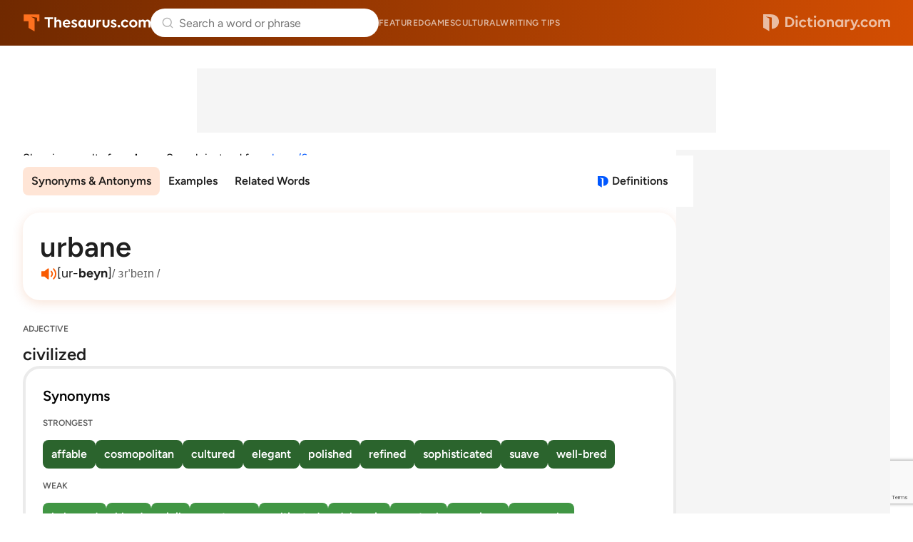

--- FILE ---
content_type: text/html; charset=utf-8
request_url: https://www.google.com/recaptcha/api2/anchor?ar=1&k=6Lf7JnQrAAAAAPHGrpyhBScGaodHXsKHUOnRDX5a&co=aHR0cHM6Ly93d3cudGhlc2F1cnVzLmNvbTo0NDM.&hl=en&v=7gg7H51Q-naNfhmCP3_R47ho&size=invisible&anchor-ms=20000&execute-ms=30000&cb=wzo7d1n0qd9v
body_size: 48186
content:
<!DOCTYPE HTML><html dir="ltr" lang="en"><head><meta http-equiv="Content-Type" content="text/html; charset=UTF-8">
<meta http-equiv="X-UA-Compatible" content="IE=edge">
<title>reCAPTCHA</title>
<style type="text/css">
/* cyrillic-ext */
@font-face {
  font-family: 'Roboto';
  font-style: normal;
  font-weight: 400;
  font-stretch: 100%;
  src: url(//fonts.gstatic.com/s/roboto/v48/KFO7CnqEu92Fr1ME7kSn66aGLdTylUAMa3GUBHMdazTgWw.woff2) format('woff2');
  unicode-range: U+0460-052F, U+1C80-1C8A, U+20B4, U+2DE0-2DFF, U+A640-A69F, U+FE2E-FE2F;
}
/* cyrillic */
@font-face {
  font-family: 'Roboto';
  font-style: normal;
  font-weight: 400;
  font-stretch: 100%;
  src: url(//fonts.gstatic.com/s/roboto/v48/KFO7CnqEu92Fr1ME7kSn66aGLdTylUAMa3iUBHMdazTgWw.woff2) format('woff2');
  unicode-range: U+0301, U+0400-045F, U+0490-0491, U+04B0-04B1, U+2116;
}
/* greek-ext */
@font-face {
  font-family: 'Roboto';
  font-style: normal;
  font-weight: 400;
  font-stretch: 100%;
  src: url(//fonts.gstatic.com/s/roboto/v48/KFO7CnqEu92Fr1ME7kSn66aGLdTylUAMa3CUBHMdazTgWw.woff2) format('woff2');
  unicode-range: U+1F00-1FFF;
}
/* greek */
@font-face {
  font-family: 'Roboto';
  font-style: normal;
  font-weight: 400;
  font-stretch: 100%;
  src: url(//fonts.gstatic.com/s/roboto/v48/KFO7CnqEu92Fr1ME7kSn66aGLdTylUAMa3-UBHMdazTgWw.woff2) format('woff2');
  unicode-range: U+0370-0377, U+037A-037F, U+0384-038A, U+038C, U+038E-03A1, U+03A3-03FF;
}
/* math */
@font-face {
  font-family: 'Roboto';
  font-style: normal;
  font-weight: 400;
  font-stretch: 100%;
  src: url(//fonts.gstatic.com/s/roboto/v48/KFO7CnqEu92Fr1ME7kSn66aGLdTylUAMawCUBHMdazTgWw.woff2) format('woff2');
  unicode-range: U+0302-0303, U+0305, U+0307-0308, U+0310, U+0312, U+0315, U+031A, U+0326-0327, U+032C, U+032F-0330, U+0332-0333, U+0338, U+033A, U+0346, U+034D, U+0391-03A1, U+03A3-03A9, U+03B1-03C9, U+03D1, U+03D5-03D6, U+03F0-03F1, U+03F4-03F5, U+2016-2017, U+2034-2038, U+203C, U+2040, U+2043, U+2047, U+2050, U+2057, U+205F, U+2070-2071, U+2074-208E, U+2090-209C, U+20D0-20DC, U+20E1, U+20E5-20EF, U+2100-2112, U+2114-2115, U+2117-2121, U+2123-214F, U+2190, U+2192, U+2194-21AE, U+21B0-21E5, U+21F1-21F2, U+21F4-2211, U+2213-2214, U+2216-22FF, U+2308-230B, U+2310, U+2319, U+231C-2321, U+2336-237A, U+237C, U+2395, U+239B-23B7, U+23D0, U+23DC-23E1, U+2474-2475, U+25AF, U+25B3, U+25B7, U+25BD, U+25C1, U+25CA, U+25CC, U+25FB, U+266D-266F, U+27C0-27FF, U+2900-2AFF, U+2B0E-2B11, U+2B30-2B4C, U+2BFE, U+3030, U+FF5B, U+FF5D, U+1D400-1D7FF, U+1EE00-1EEFF;
}
/* symbols */
@font-face {
  font-family: 'Roboto';
  font-style: normal;
  font-weight: 400;
  font-stretch: 100%;
  src: url(//fonts.gstatic.com/s/roboto/v48/KFO7CnqEu92Fr1ME7kSn66aGLdTylUAMaxKUBHMdazTgWw.woff2) format('woff2');
  unicode-range: U+0001-000C, U+000E-001F, U+007F-009F, U+20DD-20E0, U+20E2-20E4, U+2150-218F, U+2190, U+2192, U+2194-2199, U+21AF, U+21E6-21F0, U+21F3, U+2218-2219, U+2299, U+22C4-22C6, U+2300-243F, U+2440-244A, U+2460-24FF, U+25A0-27BF, U+2800-28FF, U+2921-2922, U+2981, U+29BF, U+29EB, U+2B00-2BFF, U+4DC0-4DFF, U+FFF9-FFFB, U+10140-1018E, U+10190-1019C, U+101A0, U+101D0-101FD, U+102E0-102FB, U+10E60-10E7E, U+1D2C0-1D2D3, U+1D2E0-1D37F, U+1F000-1F0FF, U+1F100-1F1AD, U+1F1E6-1F1FF, U+1F30D-1F30F, U+1F315, U+1F31C, U+1F31E, U+1F320-1F32C, U+1F336, U+1F378, U+1F37D, U+1F382, U+1F393-1F39F, U+1F3A7-1F3A8, U+1F3AC-1F3AF, U+1F3C2, U+1F3C4-1F3C6, U+1F3CA-1F3CE, U+1F3D4-1F3E0, U+1F3ED, U+1F3F1-1F3F3, U+1F3F5-1F3F7, U+1F408, U+1F415, U+1F41F, U+1F426, U+1F43F, U+1F441-1F442, U+1F444, U+1F446-1F449, U+1F44C-1F44E, U+1F453, U+1F46A, U+1F47D, U+1F4A3, U+1F4B0, U+1F4B3, U+1F4B9, U+1F4BB, U+1F4BF, U+1F4C8-1F4CB, U+1F4D6, U+1F4DA, U+1F4DF, U+1F4E3-1F4E6, U+1F4EA-1F4ED, U+1F4F7, U+1F4F9-1F4FB, U+1F4FD-1F4FE, U+1F503, U+1F507-1F50B, U+1F50D, U+1F512-1F513, U+1F53E-1F54A, U+1F54F-1F5FA, U+1F610, U+1F650-1F67F, U+1F687, U+1F68D, U+1F691, U+1F694, U+1F698, U+1F6AD, U+1F6B2, U+1F6B9-1F6BA, U+1F6BC, U+1F6C6-1F6CF, U+1F6D3-1F6D7, U+1F6E0-1F6EA, U+1F6F0-1F6F3, U+1F6F7-1F6FC, U+1F700-1F7FF, U+1F800-1F80B, U+1F810-1F847, U+1F850-1F859, U+1F860-1F887, U+1F890-1F8AD, U+1F8B0-1F8BB, U+1F8C0-1F8C1, U+1F900-1F90B, U+1F93B, U+1F946, U+1F984, U+1F996, U+1F9E9, U+1FA00-1FA6F, U+1FA70-1FA7C, U+1FA80-1FA89, U+1FA8F-1FAC6, U+1FACE-1FADC, U+1FADF-1FAE9, U+1FAF0-1FAF8, U+1FB00-1FBFF;
}
/* vietnamese */
@font-face {
  font-family: 'Roboto';
  font-style: normal;
  font-weight: 400;
  font-stretch: 100%;
  src: url(//fonts.gstatic.com/s/roboto/v48/KFO7CnqEu92Fr1ME7kSn66aGLdTylUAMa3OUBHMdazTgWw.woff2) format('woff2');
  unicode-range: U+0102-0103, U+0110-0111, U+0128-0129, U+0168-0169, U+01A0-01A1, U+01AF-01B0, U+0300-0301, U+0303-0304, U+0308-0309, U+0323, U+0329, U+1EA0-1EF9, U+20AB;
}
/* latin-ext */
@font-face {
  font-family: 'Roboto';
  font-style: normal;
  font-weight: 400;
  font-stretch: 100%;
  src: url(//fonts.gstatic.com/s/roboto/v48/KFO7CnqEu92Fr1ME7kSn66aGLdTylUAMa3KUBHMdazTgWw.woff2) format('woff2');
  unicode-range: U+0100-02BA, U+02BD-02C5, U+02C7-02CC, U+02CE-02D7, U+02DD-02FF, U+0304, U+0308, U+0329, U+1D00-1DBF, U+1E00-1E9F, U+1EF2-1EFF, U+2020, U+20A0-20AB, U+20AD-20C0, U+2113, U+2C60-2C7F, U+A720-A7FF;
}
/* latin */
@font-face {
  font-family: 'Roboto';
  font-style: normal;
  font-weight: 400;
  font-stretch: 100%;
  src: url(//fonts.gstatic.com/s/roboto/v48/KFO7CnqEu92Fr1ME7kSn66aGLdTylUAMa3yUBHMdazQ.woff2) format('woff2');
  unicode-range: U+0000-00FF, U+0131, U+0152-0153, U+02BB-02BC, U+02C6, U+02DA, U+02DC, U+0304, U+0308, U+0329, U+2000-206F, U+20AC, U+2122, U+2191, U+2193, U+2212, U+2215, U+FEFF, U+FFFD;
}
/* cyrillic-ext */
@font-face {
  font-family: 'Roboto';
  font-style: normal;
  font-weight: 500;
  font-stretch: 100%;
  src: url(//fonts.gstatic.com/s/roboto/v48/KFO7CnqEu92Fr1ME7kSn66aGLdTylUAMa3GUBHMdazTgWw.woff2) format('woff2');
  unicode-range: U+0460-052F, U+1C80-1C8A, U+20B4, U+2DE0-2DFF, U+A640-A69F, U+FE2E-FE2F;
}
/* cyrillic */
@font-face {
  font-family: 'Roboto';
  font-style: normal;
  font-weight: 500;
  font-stretch: 100%;
  src: url(//fonts.gstatic.com/s/roboto/v48/KFO7CnqEu92Fr1ME7kSn66aGLdTylUAMa3iUBHMdazTgWw.woff2) format('woff2');
  unicode-range: U+0301, U+0400-045F, U+0490-0491, U+04B0-04B1, U+2116;
}
/* greek-ext */
@font-face {
  font-family: 'Roboto';
  font-style: normal;
  font-weight: 500;
  font-stretch: 100%;
  src: url(//fonts.gstatic.com/s/roboto/v48/KFO7CnqEu92Fr1ME7kSn66aGLdTylUAMa3CUBHMdazTgWw.woff2) format('woff2');
  unicode-range: U+1F00-1FFF;
}
/* greek */
@font-face {
  font-family: 'Roboto';
  font-style: normal;
  font-weight: 500;
  font-stretch: 100%;
  src: url(//fonts.gstatic.com/s/roboto/v48/KFO7CnqEu92Fr1ME7kSn66aGLdTylUAMa3-UBHMdazTgWw.woff2) format('woff2');
  unicode-range: U+0370-0377, U+037A-037F, U+0384-038A, U+038C, U+038E-03A1, U+03A3-03FF;
}
/* math */
@font-face {
  font-family: 'Roboto';
  font-style: normal;
  font-weight: 500;
  font-stretch: 100%;
  src: url(//fonts.gstatic.com/s/roboto/v48/KFO7CnqEu92Fr1ME7kSn66aGLdTylUAMawCUBHMdazTgWw.woff2) format('woff2');
  unicode-range: U+0302-0303, U+0305, U+0307-0308, U+0310, U+0312, U+0315, U+031A, U+0326-0327, U+032C, U+032F-0330, U+0332-0333, U+0338, U+033A, U+0346, U+034D, U+0391-03A1, U+03A3-03A9, U+03B1-03C9, U+03D1, U+03D5-03D6, U+03F0-03F1, U+03F4-03F5, U+2016-2017, U+2034-2038, U+203C, U+2040, U+2043, U+2047, U+2050, U+2057, U+205F, U+2070-2071, U+2074-208E, U+2090-209C, U+20D0-20DC, U+20E1, U+20E5-20EF, U+2100-2112, U+2114-2115, U+2117-2121, U+2123-214F, U+2190, U+2192, U+2194-21AE, U+21B0-21E5, U+21F1-21F2, U+21F4-2211, U+2213-2214, U+2216-22FF, U+2308-230B, U+2310, U+2319, U+231C-2321, U+2336-237A, U+237C, U+2395, U+239B-23B7, U+23D0, U+23DC-23E1, U+2474-2475, U+25AF, U+25B3, U+25B7, U+25BD, U+25C1, U+25CA, U+25CC, U+25FB, U+266D-266F, U+27C0-27FF, U+2900-2AFF, U+2B0E-2B11, U+2B30-2B4C, U+2BFE, U+3030, U+FF5B, U+FF5D, U+1D400-1D7FF, U+1EE00-1EEFF;
}
/* symbols */
@font-face {
  font-family: 'Roboto';
  font-style: normal;
  font-weight: 500;
  font-stretch: 100%;
  src: url(//fonts.gstatic.com/s/roboto/v48/KFO7CnqEu92Fr1ME7kSn66aGLdTylUAMaxKUBHMdazTgWw.woff2) format('woff2');
  unicode-range: U+0001-000C, U+000E-001F, U+007F-009F, U+20DD-20E0, U+20E2-20E4, U+2150-218F, U+2190, U+2192, U+2194-2199, U+21AF, U+21E6-21F0, U+21F3, U+2218-2219, U+2299, U+22C4-22C6, U+2300-243F, U+2440-244A, U+2460-24FF, U+25A0-27BF, U+2800-28FF, U+2921-2922, U+2981, U+29BF, U+29EB, U+2B00-2BFF, U+4DC0-4DFF, U+FFF9-FFFB, U+10140-1018E, U+10190-1019C, U+101A0, U+101D0-101FD, U+102E0-102FB, U+10E60-10E7E, U+1D2C0-1D2D3, U+1D2E0-1D37F, U+1F000-1F0FF, U+1F100-1F1AD, U+1F1E6-1F1FF, U+1F30D-1F30F, U+1F315, U+1F31C, U+1F31E, U+1F320-1F32C, U+1F336, U+1F378, U+1F37D, U+1F382, U+1F393-1F39F, U+1F3A7-1F3A8, U+1F3AC-1F3AF, U+1F3C2, U+1F3C4-1F3C6, U+1F3CA-1F3CE, U+1F3D4-1F3E0, U+1F3ED, U+1F3F1-1F3F3, U+1F3F5-1F3F7, U+1F408, U+1F415, U+1F41F, U+1F426, U+1F43F, U+1F441-1F442, U+1F444, U+1F446-1F449, U+1F44C-1F44E, U+1F453, U+1F46A, U+1F47D, U+1F4A3, U+1F4B0, U+1F4B3, U+1F4B9, U+1F4BB, U+1F4BF, U+1F4C8-1F4CB, U+1F4D6, U+1F4DA, U+1F4DF, U+1F4E3-1F4E6, U+1F4EA-1F4ED, U+1F4F7, U+1F4F9-1F4FB, U+1F4FD-1F4FE, U+1F503, U+1F507-1F50B, U+1F50D, U+1F512-1F513, U+1F53E-1F54A, U+1F54F-1F5FA, U+1F610, U+1F650-1F67F, U+1F687, U+1F68D, U+1F691, U+1F694, U+1F698, U+1F6AD, U+1F6B2, U+1F6B9-1F6BA, U+1F6BC, U+1F6C6-1F6CF, U+1F6D3-1F6D7, U+1F6E0-1F6EA, U+1F6F0-1F6F3, U+1F6F7-1F6FC, U+1F700-1F7FF, U+1F800-1F80B, U+1F810-1F847, U+1F850-1F859, U+1F860-1F887, U+1F890-1F8AD, U+1F8B0-1F8BB, U+1F8C0-1F8C1, U+1F900-1F90B, U+1F93B, U+1F946, U+1F984, U+1F996, U+1F9E9, U+1FA00-1FA6F, U+1FA70-1FA7C, U+1FA80-1FA89, U+1FA8F-1FAC6, U+1FACE-1FADC, U+1FADF-1FAE9, U+1FAF0-1FAF8, U+1FB00-1FBFF;
}
/* vietnamese */
@font-face {
  font-family: 'Roboto';
  font-style: normal;
  font-weight: 500;
  font-stretch: 100%;
  src: url(//fonts.gstatic.com/s/roboto/v48/KFO7CnqEu92Fr1ME7kSn66aGLdTylUAMa3OUBHMdazTgWw.woff2) format('woff2');
  unicode-range: U+0102-0103, U+0110-0111, U+0128-0129, U+0168-0169, U+01A0-01A1, U+01AF-01B0, U+0300-0301, U+0303-0304, U+0308-0309, U+0323, U+0329, U+1EA0-1EF9, U+20AB;
}
/* latin-ext */
@font-face {
  font-family: 'Roboto';
  font-style: normal;
  font-weight: 500;
  font-stretch: 100%;
  src: url(//fonts.gstatic.com/s/roboto/v48/KFO7CnqEu92Fr1ME7kSn66aGLdTylUAMa3KUBHMdazTgWw.woff2) format('woff2');
  unicode-range: U+0100-02BA, U+02BD-02C5, U+02C7-02CC, U+02CE-02D7, U+02DD-02FF, U+0304, U+0308, U+0329, U+1D00-1DBF, U+1E00-1E9F, U+1EF2-1EFF, U+2020, U+20A0-20AB, U+20AD-20C0, U+2113, U+2C60-2C7F, U+A720-A7FF;
}
/* latin */
@font-face {
  font-family: 'Roboto';
  font-style: normal;
  font-weight: 500;
  font-stretch: 100%;
  src: url(//fonts.gstatic.com/s/roboto/v48/KFO7CnqEu92Fr1ME7kSn66aGLdTylUAMa3yUBHMdazQ.woff2) format('woff2');
  unicode-range: U+0000-00FF, U+0131, U+0152-0153, U+02BB-02BC, U+02C6, U+02DA, U+02DC, U+0304, U+0308, U+0329, U+2000-206F, U+20AC, U+2122, U+2191, U+2193, U+2212, U+2215, U+FEFF, U+FFFD;
}
/* cyrillic-ext */
@font-face {
  font-family: 'Roboto';
  font-style: normal;
  font-weight: 900;
  font-stretch: 100%;
  src: url(//fonts.gstatic.com/s/roboto/v48/KFO7CnqEu92Fr1ME7kSn66aGLdTylUAMa3GUBHMdazTgWw.woff2) format('woff2');
  unicode-range: U+0460-052F, U+1C80-1C8A, U+20B4, U+2DE0-2DFF, U+A640-A69F, U+FE2E-FE2F;
}
/* cyrillic */
@font-face {
  font-family: 'Roboto';
  font-style: normal;
  font-weight: 900;
  font-stretch: 100%;
  src: url(//fonts.gstatic.com/s/roboto/v48/KFO7CnqEu92Fr1ME7kSn66aGLdTylUAMa3iUBHMdazTgWw.woff2) format('woff2');
  unicode-range: U+0301, U+0400-045F, U+0490-0491, U+04B0-04B1, U+2116;
}
/* greek-ext */
@font-face {
  font-family: 'Roboto';
  font-style: normal;
  font-weight: 900;
  font-stretch: 100%;
  src: url(//fonts.gstatic.com/s/roboto/v48/KFO7CnqEu92Fr1ME7kSn66aGLdTylUAMa3CUBHMdazTgWw.woff2) format('woff2');
  unicode-range: U+1F00-1FFF;
}
/* greek */
@font-face {
  font-family: 'Roboto';
  font-style: normal;
  font-weight: 900;
  font-stretch: 100%;
  src: url(//fonts.gstatic.com/s/roboto/v48/KFO7CnqEu92Fr1ME7kSn66aGLdTylUAMa3-UBHMdazTgWw.woff2) format('woff2');
  unicode-range: U+0370-0377, U+037A-037F, U+0384-038A, U+038C, U+038E-03A1, U+03A3-03FF;
}
/* math */
@font-face {
  font-family: 'Roboto';
  font-style: normal;
  font-weight: 900;
  font-stretch: 100%;
  src: url(//fonts.gstatic.com/s/roboto/v48/KFO7CnqEu92Fr1ME7kSn66aGLdTylUAMawCUBHMdazTgWw.woff2) format('woff2');
  unicode-range: U+0302-0303, U+0305, U+0307-0308, U+0310, U+0312, U+0315, U+031A, U+0326-0327, U+032C, U+032F-0330, U+0332-0333, U+0338, U+033A, U+0346, U+034D, U+0391-03A1, U+03A3-03A9, U+03B1-03C9, U+03D1, U+03D5-03D6, U+03F0-03F1, U+03F4-03F5, U+2016-2017, U+2034-2038, U+203C, U+2040, U+2043, U+2047, U+2050, U+2057, U+205F, U+2070-2071, U+2074-208E, U+2090-209C, U+20D0-20DC, U+20E1, U+20E5-20EF, U+2100-2112, U+2114-2115, U+2117-2121, U+2123-214F, U+2190, U+2192, U+2194-21AE, U+21B0-21E5, U+21F1-21F2, U+21F4-2211, U+2213-2214, U+2216-22FF, U+2308-230B, U+2310, U+2319, U+231C-2321, U+2336-237A, U+237C, U+2395, U+239B-23B7, U+23D0, U+23DC-23E1, U+2474-2475, U+25AF, U+25B3, U+25B7, U+25BD, U+25C1, U+25CA, U+25CC, U+25FB, U+266D-266F, U+27C0-27FF, U+2900-2AFF, U+2B0E-2B11, U+2B30-2B4C, U+2BFE, U+3030, U+FF5B, U+FF5D, U+1D400-1D7FF, U+1EE00-1EEFF;
}
/* symbols */
@font-face {
  font-family: 'Roboto';
  font-style: normal;
  font-weight: 900;
  font-stretch: 100%;
  src: url(//fonts.gstatic.com/s/roboto/v48/KFO7CnqEu92Fr1ME7kSn66aGLdTylUAMaxKUBHMdazTgWw.woff2) format('woff2');
  unicode-range: U+0001-000C, U+000E-001F, U+007F-009F, U+20DD-20E0, U+20E2-20E4, U+2150-218F, U+2190, U+2192, U+2194-2199, U+21AF, U+21E6-21F0, U+21F3, U+2218-2219, U+2299, U+22C4-22C6, U+2300-243F, U+2440-244A, U+2460-24FF, U+25A0-27BF, U+2800-28FF, U+2921-2922, U+2981, U+29BF, U+29EB, U+2B00-2BFF, U+4DC0-4DFF, U+FFF9-FFFB, U+10140-1018E, U+10190-1019C, U+101A0, U+101D0-101FD, U+102E0-102FB, U+10E60-10E7E, U+1D2C0-1D2D3, U+1D2E0-1D37F, U+1F000-1F0FF, U+1F100-1F1AD, U+1F1E6-1F1FF, U+1F30D-1F30F, U+1F315, U+1F31C, U+1F31E, U+1F320-1F32C, U+1F336, U+1F378, U+1F37D, U+1F382, U+1F393-1F39F, U+1F3A7-1F3A8, U+1F3AC-1F3AF, U+1F3C2, U+1F3C4-1F3C6, U+1F3CA-1F3CE, U+1F3D4-1F3E0, U+1F3ED, U+1F3F1-1F3F3, U+1F3F5-1F3F7, U+1F408, U+1F415, U+1F41F, U+1F426, U+1F43F, U+1F441-1F442, U+1F444, U+1F446-1F449, U+1F44C-1F44E, U+1F453, U+1F46A, U+1F47D, U+1F4A3, U+1F4B0, U+1F4B3, U+1F4B9, U+1F4BB, U+1F4BF, U+1F4C8-1F4CB, U+1F4D6, U+1F4DA, U+1F4DF, U+1F4E3-1F4E6, U+1F4EA-1F4ED, U+1F4F7, U+1F4F9-1F4FB, U+1F4FD-1F4FE, U+1F503, U+1F507-1F50B, U+1F50D, U+1F512-1F513, U+1F53E-1F54A, U+1F54F-1F5FA, U+1F610, U+1F650-1F67F, U+1F687, U+1F68D, U+1F691, U+1F694, U+1F698, U+1F6AD, U+1F6B2, U+1F6B9-1F6BA, U+1F6BC, U+1F6C6-1F6CF, U+1F6D3-1F6D7, U+1F6E0-1F6EA, U+1F6F0-1F6F3, U+1F6F7-1F6FC, U+1F700-1F7FF, U+1F800-1F80B, U+1F810-1F847, U+1F850-1F859, U+1F860-1F887, U+1F890-1F8AD, U+1F8B0-1F8BB, U+1F8C0-1F8C1, U+1F900-1F90B, U+1F93B, U+1F946, U+1F984, U+1F996, U+1F9E9, U+1FA00-1FA6F, U+1FA70-1FA7C, U+1FA80-1FA89, U+1FA8F-1FAC6, U+1FACE-1FADC, U+1FADF-1FAE9, U+1FAF0-1FAF8, U+1FB00-1FBFF;
}
/* vietnamese */
@font-face {
  font-family: 'Roboto';
  font-style: normal;
  font-weight: 900;
  font-stretch: 100%;
  src: url(//fonts.gstatic.com/s/roboto/v48/KFO7CnqEu92Fr1ME7kSn66aGLdTylUAMa3OUBHMdazTgWw.woff2) format('woff2');
  unicode-range: U+0102-0103, U+0110-0111, U+0128-0129, U+0168-0169, U+01A0-01A1, U+01AF-01B0, U+0300-0301, U+0303-0304, U+0308-0309, U+0323, U+0329, U+1EA0-1EF9, U+20AB;
}
/* latin-ext */
@font-face {
  font-family: 'Roboto';
  font-style: normal;
  font-weight: 900;
  font-stretch: 100%;
  src: url(//fonts.gstatic.com/s/roboto/v48/KFO7CnqEu92Fr1ME7kSn66aGLdTylUAMa3KUBHMdazTgWw.woff2) format('woff2');
  unicode-range: U+0100-02BA, U+02BD-02C5, U+02C7-02CC, U+02CE-02D7, U+02DD-02FF, U+0304, U+0308, U+0329, U+1D00-1DBF, U+1E00-1E9F, U+1EF2-1EFF, U+2020, U+20A0-20AB, U+20AD-20C0, U+2113, U+2C60-2C7F, U+A720-A7FF;
}
/* latin */
@font-face {
  font-family: 'Roboto';
  font-style: normal;
  font-weight: 900;
  font-stretch: 100%;
  src: url(//fonts.gstatic.com/s/roboto/v48/KFO7CnqEu92Fr1ME7kSn66aGLdTylUAMa3yUBHMdazQ.woff2) format('woff2');
  unicode-range: U+0000-00FF, U+0131, U+0152-0153, U+02BB-02BC, U+02C6, U+02DA, U+02DC, U+0304, U+0308, U+0329, U+2000-206F, U+20AC, U+2122, U+2191, U+2193, U+2212, U+2215, U+FEFF, U+FFFD;
}

</style>
<link rel="stylesheet" type="text/css" href="https://www.gstatic.com/recaptcha/releases/7gg7H51Q-naNfhmCP3_R47ho/styles__ltr.css">
<script nonce="pSS6oYYXZ6ZvphT0DsThUQ" type="text/javascript">window['__recaptcha_api'] = 'https://www.google.com/recaptcha/api2/';</script>
<script type="text/javascript" src="https://www.gstatic.com/recaptcha/releases/7gg7H51Q-naNfhmCP3_R47ho/recaptcha__en.js" nonce="pSS6oYYXZ6ZvphT0DsThUQ">
      
    </script></head>
<body><div id="rc-anchor-alert" class="rc-anchor-alert"></div>
<input type="hidden" id="recaptcha-token" value="[base64]">
<script type="text/javascript" nonce="pSS6oYYXZ6ZvphT0DsThUQ">
      recaptcha.anchor.Main.init("[\x22ainput\x22,[\x22bgdata\x22,\x22\x22,\[base64]/[base64]/[base64]/[base64]/cjw8ejpyPj4+eil9Y2F0Y2gobCl7dGhyb3cgbDt9fSxIPWZ1bmN0aW9uKHcsdCx6KXtpZih3PT0xOTR8fHc9PTIwOCl0LnZbd10/dC52W3ddLmNvbmNhdCh6KTp0LnZbd109b2Yoeix0KTtlbHNle2lmKHQuYkImJnchPTMxNylyZXR1cm47dz09NjZ8fHc9PTEyMnx8dz09NDcwfHx3PT00NHx8dz09NDE2fHx3PT0zOTd8fHc9PTQyMXx8dz09Njh8fHc9PTcwfHx3PT0xODQ/[base64]/[base64]/[base64]/bmV3IGRbVl0oSlswXSk6cD09Mj9uZXcgZFtWXShKWzBdLEpbMV0pOnA9PTM/bmV3IGRbVl0oSlswXSxKWzFdLEpbMl0pOnA9PTQ/[base64]/[base64]/[base64]/[base64]\x22,\[base64]\x22,\[base64]/DgSLDo8K/[base64]/CvQIvwqrCtiHCjMKdw6XDn8OGGMOgw4bDtsKqazYqMcKNw6bDp01Nw4/DvE3DpcKvNFDDjXlTWWkMw5vCu2TCnsKnwpDDp1pvwoEFw4VpwqcGYl/DgDTDq8KMw4/[base64]/Cu2rCn2LChHTDqlE3wrcTEMKzw4zDicKPwrRWaEXCk01IEGLDlcOuTsK2ZjtLw78UU8OZdcOTwprCrcOdFgPDq8KbwpfDvxVLwqHCr8OPEsOcXsOnHiDCpMO/bcODfzIDw7sewonCv8OlLcOIOMOdwo/[base64]/Dk8O/[base64]/DkMKnU8KNdMOZdMKKw5/CrSbDnH3CncKIw45pw5hKCsK+woTCiRLDmXDDiX7DjXTDpxnCtG/DnAYBZWPDmiRUWkRrB8KZUgPDhcO7wpLDisKnwrNUw7Ezw6jCsmfCvEEvQsKFHhgxeCfCqMO8FgXDrsKKwqrDiAgEOWHCvcOqwqV2XMOYwrsfwplxLMOGRUt5LMKYwqhOTSE/w68YR8KwwrMQwoEmUMO2YEnDkcOlw6RCw5bCtsOoVcOvwpRGEsKVdFjDuyDClkjCmX1Ow40ZAj9TPwfDiwMmEcOMwq1cw7zCmcOSwrTClXwCL8KRYMOuQ3VCMMKww7MUwobDtAFuwrBuwpV/woTDgBt5KkhuDcOcw4LDhg7CkMOCwpbCrDfDtl/[base64]/Cv0okw7ULAGZOSicSI8KQacK6A8K8cMOuUxUtwqkYwrLCisKLMcOyVMOxwrF8HMOWwpcrw63ChMOkwpVww58/[base64]/Dn8KIwqHDrcO2bRwawozDhzDCr8OSwrbCk2XDvHgORzsTw5vDuUvDqjVYNcO6TMOww7AWAsOqw5XCrsKfFcOoDg1SGQ4+SsKsK8K9wr55O2/CmMOYwoNxLQwEw6gscBLCqGbDlX0Vw4PDhMOPAjHDln8BWsO8HcOww5zDjikEw7tOw6XCqyJ/SsOYwqzCm8KRwr/[base64]/ChMKDwrwFXMKPPl9SwoHCi8OVw7vCnhnChEF3w6HDnQ5DwqUZw4bCgcK9EDHCo8Oiw6R4wrLCqUAZVTjCvk3DkcOww73CtcKxS8Oow7phR8OxwrPDlMOiGjDDiFbCq0R/wr3DpibCt8KKLzEdB0LCgMOfQMOgdwbCgx7CpcOvwpMpw7vCrQ3DmzJyw67DgnjCvTPDsMOSUMKWw5PDn3gTKkHDnXEDIcOTZMOse3EoR0HDtFA7SGTClR8Owr50woHCj8OUc8O/wrzCmcObw4XCsCItK8KObTTCsSIcw7DCvcKUSFw+YMKEwpg9w48oFh/[base64]/Cs8OxeMKtAD4SwrrDlMKwwr9jZ8OXwrIfLsOjw6YQBMK+w7oaZ8KPT28BwoJHw4LCrMKhwoPCh8KUXMOawoPCsA9aw7zCkn/CnsKXP8KXAMOFw5U1IMK+QMKgw68vQMOEw67DscK4Zx8uw5BcAMOOwrRrw7hWwpDDsTLCsXHCucKRwpHCmMKnw5DCgC7CtsKXw7bClsO1aMKnQVYneURxMwXDkkJ3wrjDvGTCncKUciEIK8KUek7DkyHCu1/Ds8OzDsKPURjDjMK/[base64]/UEfCqcOiNQfDlxfCrXnChV7DhGBHEcKmXBArw53Dr8KDw7VAwpIPIMOkX27Doh7Di8Ozw5V2RUfDicOkwpkXV8O3wprDhsK4UsOLwqvDmy4SwpHDl2FGJsO4wrnCscOUe8K7NsOIwowiXsKEw4J/PMO+wrHDpQTCnMKmCVjCosOzdMO+NMKIw4DDuMKUannDuMK4wrvCi8OcWsKEwofDm8Olw4ZxwpgdDA4Zw4ReT1o3Wj7DgX/[base64]/CtnfCgsKXw67Cv2xBw5/DvMOFw5LCkxo/w7YJw713AsK4BcKtwpfDpUxIw5ITwqTDqjMJwp3DksKPaT3DoMOXfcOxLjAvDH/CuwBiwpvDn8OsS8OZwrvCjsKIJxgaw7cdwqQKUsK/PcKgMh8oAcOVfFc+w5kNJsOCw6zCo0hHVsKfOcOCLMKRw5omwqoAwrHDvcO1w53Chis2RWvCusOtw7gpw6cAQjzCljfDtcOZTiDDpMKGw5XCisK9w7HDsz4WQXU/wptDwpTDtMKvwogtMMOBwo/DjCNYwo7CmXHDqTvDncKJw7wDwpoha0ZMwohQQMKIwrEsZibCrS3Cuk0nw4UcwqxtTBfDsg7DhMK7wqZKFcOJwonCpMOvWyYjw6c9XQ0wwosNIsKpwqckwo5PwpoSf8KgBMKvwpZhfSJrAmjDvBJgcGHDlMKPUMK/FcOnVMKUWkY8w7oxTjbDjErCh8K/wpjDpMOCw6xxHVbDs8O4BV3DlC9aGwVzEsKJQ8KxVMKtwonCpBLDlcOIw7jDt04HDydUw7rCrMKrJsOvYMKAw5QkwrbCiMKFYsKgwrwtwofDnjZMBQJXwpTDt3QJEsOrw7hIwoDCn8O4eisBOMKmYnbDvW7DtMKwAMKDO0TCvsOrwpjClQHCoMK4MSovw7Z1Zi/ClX9CwqN/[base64]/wrfClHlAw6fDk8K5w7BQw7HCgQcQwqvClmTCuMKvwo0Mw4MjWMOqGxRTwpzDiBfDuS3Dkm7DvFPDucKaCF5Ewoc7w5vDgznCv8Oxw58Awro2EMK+w43CiMKAwoTCojkPw5/DqcOkMSEawpzCgwtSdlJiw5jCkUoaEW3CjyXCnHDChcOPwqjDlHHDlnzDjcKSBVdPwqDDvMKRwpbDlMOONMKewqMZDiDCnR0WwofCq38XTsKNY8K1VEfCkcO7JsOxfMKzwphkw7TCtEDCsMKvDcK/b8OLwq4jIsOIwrFawoTDp8OOcWEEa8K/wpNFfMKtakTDrcO/wrpxJ8ODwoPCqETCqRsSw6IvwqVfeMKGbsKoAgrCn3x8csKuwrHDqcKFwqnDmMKLw4TChQ3ClnnCnMKewr/CncKNw5fClC7Dl8K1OcKYZFjDqMO6wqfDvsOLwqjDncKGwrMMT8KdwrdiVAMowq0Kwr0AD8O7wqrDt0bDs8KWw4vCkcONTV9UwpUWwr/Cr8Kdwo4XDMKYM3bDsMOfwp7CgcOHwoDCrwvDm0LCmMOgw5PDt8OLwqhZwphQO8KMw4Ulwp8PGcOzwoJNA8KMw4gabMOawoc9w60xw6TDjxzDuEzDoHLCv8KlasKDw5cSw6/DkcO+B8KfDwRQUcOqaR5xU8O6E8K4c8OfO8OxwrbDr1LDuMKJw7vCrDXDqgcFejHCrgEVw6tMw6A8wo/CqSrDsx/DkMKTCsOCwoZlwozDn8Oiw5XDjl5kU8OsGsO+w53DpcOkHUIxPkjCvG0owr3Cqn1Ow5DClETCsnF/w5oZJ2nCucOawromw5rDrmk+D8KcA8KHBsKbai1DHcKFQMOewo5NQQfDk0DClMKHSV0bOx1iwo4fO8K8w6V+w4zCpW5Jw7DDthfDusO0w6nCvhjDtD3DkAFZwrjCqSowasOlPkDCpmbDscKYw7YzGzl4w5IKO8OjWcK/IVwrGxjDj3nCpcKIJMO/NcKTfFbCjMKqRcO7al3CszvDgMKfcsOCw6fDizU1FUY9wofCjMKiw4jDpcKVwoTDhMKaPHlSw7/DjEbDocOXw6gHVXTCjcOzbhI4wr7DgsK6wps8w4HDv24Jwpcuw7RyV3jCkVg7w7zDnMO6IsO+wpdnPQxxDz/[base64]/bcKowoHCvcK3wr0Yw5V5wrcFQ8KVPSRPwofCk8OTwrDChMOXwo7Dmn3CvHfDp8OFwqMZwq3CkMKHbMKZwodjS8Orw7vCpQQBAcKiwoEiw54pwqLDkMK6wotLE8KHcMK2wpLDlyHCpGrDlnRmGyQ7O0/[base64]/[base64]/[base64]/DicOZw6sGQA7CvMKQw7LCr8OwIkbDncO9wpfCg8KFfD3CvkE6wpIMOsK+wrLCghJJw7V+esOieScXUlk7w5bChUhwFsKWNMOAA2IyDn1pC8Ouw5bCrsKHcsKwCyRJK1/Cpn8NNirDsMKVw5DCnRzDhXTDusOOwqLCjijDgzzClsOOG8K/[base64]/CjWLCvMOTeyLDtgzCvFYPw5/[base64]/DjxYRScKXFMKRwrQow6TDuBV6wojCo8KIw4TCknPCvBBsGQ/ClMOaw4IaPnJNCMKcw5bDjxPDsRhTUzzDtMKgw7zChMOCQcOTwrTCgigyw4Z/eX4NBnTDkcOLV8Kpw4hhw4DCgyHDpHjDmGZXTsKHQlQUa1x3bMKyKsKsw4jCu3jDmcKUwoocwo7DtgTCjcOeUcOIEsKTAFlqS0wIw5YMalzCisK/WWkyw6jDlH1AZcOTVGfDszjDr0QWIsOcHy3DrcOIwoPCl2gRwpDDhydyP8OsE1w5RV/CocKwwphFfTfDlMOXwrLCnMO7w5AgwqPDnsO1w4zDvkbDt8Kqw5jDhxHCvMKdw7PDk8O8BmHDicKZCsKVwqwNG8KDIMO+T8KGO2kbwqgYVsO1T0/DgWzCnW7Ci8OvOzLCg0fCjsO9wo3Dg1zCosOowrRODnMnwrFkw4YewpfClMKfUsOnJ8KeOBvCgcKsV8OBYB1Ww5fDg8K8wqfDu8Kvw5bDh8KLwp1rwpzCs8OQUsOsP8Ozw5hWw7Bpwo49U2DDucOXSsOxw6cUw79Cw5s7bwlZw5FOw5d1VMOKOgMdw6vDqcK1wq/Dp8O/a1/DkyfCuzDDhVrCvcKTIMOFMw/DpcKeBcKYw5IiEjvDiHnDpwbCsiEdwrTDrjAewrvCmcOawq5cwr9SLVnCs8KXwpU4OVMDbMO6wr7DksKaIMKVEsKswr4DF8Ofw6vDmMKjETxVw63CqmdnKxFYw4vChcOQVsODJw/Chn85woJqGkXCv8Ogw79qZhhhNcO1wpg9YMKSaMKkwqB1w5Z1ZyTCnHJkwp3Cp8KZEH0tw5I+wrcsaMKiw7/CslnDv8OEPcOKwqvCrxVaExjCicOOwrTCpyvDu08kw7FhP3DCjMOrw4wyTcOeF8KkHHdlw5fDvnRJw6B4UjPDi8OOLm1Xwrl5w6vCoMO/w6YiwrLCocOIRsO/w55MUFtpPQRKMsOGPcO2wpwFwpUfw693Z8OoPittCxhCw5XDrWvCrMOuFAlYVGUlw6vCo0JhQkBNHFPDlkrDliose2oPwqnDhEjClTJFYDwKTnsdG8KswopvUgPCrMKIwqo6wqIDW8OcHsK2FBt5M8Omwp1Fwohew4LCqMOYQMONSV3DmsO0dcKswr/Cr2Zuw5bDqH/CuDbCpcOMw5jDlMOJwqcbwrI0ByE8wo4tVF1hwp/DnMO/[base64]/fsK9w7/DgsK2O8OYwpTDjsO6wpvCiyzDsF5wWlbDgsKgDQFYwqfDucKLwp9Xw6XDmMOgwqDCjlVSXzxOwoQ7woDDnB8Nw6AFw6MYw53DtMOyZ8KmfMORwpHCs8KrwovCo30+w4vCjcOXBg0CKMKeITvDtTzDlg3CrsK3esOpw7HDuMO6dnXCqsKgw7k4fcKywpfCj3/Dq8K2KyvDm0LCujrDnjXDvMO7w7Bhw4jCowXCmEAowr8Bw5heEsKHZcOiw6Nzwr9DwofCkVLDql4Uw77DoALCmknDijMpwrbDisKSwqFybgXDvTDCosOlw5Ahw6bDgsKdwpPCqV3CoMOKwqDDncOvw7ANEx7CqmjDgwMHTBzDoUw/w649w4vCnVnCl0TCqMKtw5TDvH4qwoTDosOswq9vbMOLwp92LXbDokkMQcKzw4hRw5/Cr8O4wqXCu8O3JibDjcKcwq3CsDDDkMKgPcObw43Cq8KfwrXChTs3HsOnSVx1wr1ewpFQwqoxw6hcw5vCgkMoJcO2wqh+w7oGKmUvwpPDuR/DhcKpw63CmzLDmsOjw4DDvsOXVHl8NlIXMGApC8Ozw6XDssKIw7RMDFQdGMKSwrsjal3DgFxHZ2PCoClKOlAFwq/[base64]/Cl0lnwr/DjUp0w5bDnS0FUcK+w77CisKgwrzDiX92WGjCl8KfDS8MXMOkOg7CsmTCtcOHd3vCtQMfPnjDujrCjsO4wo/Dk8OZDG/CkDwywpXDuicTwqfCv8Kiwo85wqPDonFFVw3DncO7w6pyMMO9wofDqG3DisO6dC3CqXpPwqLCncK7wrp5wr0bLMOADGJQS8OSwqQMOsOmSsO6wpTCl8Opw67CoiBGJMKHV8KVdiLCjF9lwrwPwo0lQMOIwrzChTfCjWNraMK2SMKmwrkeNW05KCcvdcKww5/CgCvDusKgwo/[base64]/wpAzGS8iVcOnS10Fw6k2w40wT8KSw7IfcVrDm8KFw7LDpMKdYsOCwqJMXAnDkVHCk8KREMOQw7nDu8KCw6bCtsOHwp/CvERTwrg6Im/CtRN1ak/[base64]/[base64]/Cr8KoUsOPwpAgw4PDmsKkRyfCrcKuKcOhQhAPT8K7JTXCpRMew6zDqwPDmmfDqyzDmjnDqXkQwqDDpEnDv8ORABBKAMKuwp5Cw5gjw7DDjwRnw75iL8K4ejbCqMK1FMOyQXjChAvDvi0kMzcBIMOSN8OYw7gbw4VBM8K7wpbDh09RJxLDk8OrwohXCMOdBC/DksOJwrDCrcKgwokXwpNRTVZHKGXDj17Dp3DCk0fCkMKqOsKjSMO5CCzDmsODVxXDuXVqcmzDvsKTEMOowrAlC35/ZcO0a8KPwoo6CsKcw7nDnFcuHhjCnx9IwrMzwq/Cl1DCthZRw7RDwq/[base64]/[base64]/w5xOw5Npwppcw6peNEkhwo5Nw7ZiRk7DlsK9AMKOM8KkYsKMQsO5RGfDpABmw5xoURDChcOFBl0LAMKKYCjDrMO+bsOJwo3DjMKOai3Ds8KDLhvDnsKhw4PCpMOCwrQ0TcK8wrE3IC/[base64]/worDqsOKNC49UcOVUyjCvcKYwotDwpnDm8OHOMK6wrDCtMOiwoEFGsKMw64AVz7DixUZYcKbw6vCssOxw58JRyLDkX7ChsKeelTDuBhMaMKzJ3nCnMOSSMOkO8O1wq5OBsOww5HClsOpwpXDrA5rKgjDsysmw7Jnw5oWHcKjwp/Ch8O1w7wAw7HDpjwTw5XDnsKHwqzDjDNWwqB7w4RxE8KpwpTCtB7CuADCtcOFYMOJw5nDh8O+VcOPw6nCncKnwoc4w5tcdl/DsMKCI3x+wojDjcOawonDscK3wpRcwq3Dk8O6wpYTwqHCnMOwwr3CscOPVRQjbwHDmMKaN8KSf2rDhh0sZlHCulg1w5nDrnLClMOqwrN4wpUxaRtHX8K9wo0NXmoJw7XCgBF8wozDpsOXeht4wqgkw5/DmsObBcOEw43DuGcKw53DksKkLknCg8Orw7DCtQpcPnRpwoMuCsKBCSrDoz/[base64]/woDDuxZew5NRwrY1HQfCt8KhwqN5EcKsw4nCnTJfaMOiwrTDgWLCqCYvw5dewo0TAsOUDWIuwprCscOJEiNTw6UAw5vDtTVMwrDCnwsWLRDCtSo8OMK0w53DnGxmDMKHK04+S8ORMAcsw5PCjcK+FDjDhcOfwr/DrA8OwpfDvcOjw7QMw4vDm8OYHcOzHSA0wrDCjz3DmncswqrCjT9ywpLCucKwK0kEFMOqOjNncnTDgsKPTMKewq/DpsOTc3UTwphjJsKkB8OTLsOhJsO9G8Onwr3DrMO4LnHCjhkKw4DCtcKGRMKFw4JUw6zDk8OkOR9yEcOvw5fCuMKAexI1DcOHw5Anw6PDlmTDmsK5wrVNY8OUa8O6QsO4w6/ChsO6AW9Yw4xvw4w/wr/Dk2TChMKATcOlw4vDqXkcwolGw54ywr1tw6HDv0DDmCnCj3F8wr/CgcOpwp/CinLCqsOHwqbDr3/[base64]/Cj8OAwpoyw50HwpnCisKSwoRRTlcwcsOhesKKwqZ8w6towpQgSMKGwqRMw7t2woZXw6TDvsOUPsOhWwZZw73CtMKQM8KzI1TCh8ORw6DCvcKmwr51QsK/wpLDvSjDosKPwozDuMO2ScKJwpHCi8OmBsKwwrfDksOVScOuwrJEEsKswovCr8OqIcOSEsOFFS3DsmMpw5Bow7bDs8KIBcKow4jDtFdbwqnCvcKtwrd7Zi/CpMO5csKvwqPCl3fCrhIJwpssw75ew5FjAD7Ci3UvwrXCr8KMM8KTGGrCvsKLwqU3w6nDuwFtwopSOiDCuHXCkRhjw5sewq1nw7BZb17ChMK2w654bDxnX3oCYkBJXsOQYSwjw5NOw5/CpcOwwpZMT2lAw40JJAhZwr7DicOKIWDCoVZCFMKQVVJrYMOZw77DmMOmwqktBsKBaH4/G8KiXsOpwoEafsKcSAPCj8KowpbDrsO+G8OZSQrDhcKIw7XCi2fDoMKmw5Nuw4cCwq/Dq8KWw4s1Ny0DYMKYwo0Hw6vClR0pw7QoVcObw6QFwqc2K8OyUsOaw77Dm8KcKsKuwrUKw5TDl8KIEDIhE8KZLwDCkcOfwptHw51Uwos0wobDocO1WcKqw5jDvcKbwrE5Sk7DgsKrw7TCh8KqACBmw6bDgsK/N3vDv8O/[base64]/E8KWB8ORfsOIJMOcVkrDpMK8GcOYw7PDj8KaAMKOw6MoLHfCuVfDpWLCj8OKw5l8AGrClhXCrFYpwpJxwrNzwrJGP3N6w6oRJcO2wop/wqIiN2fCvcO6w63DrcO7wqo/dSLDnUoFJsOgW8OUw4Y3wqzCosO5FMODw4PDq3jCog7CunPDp3jDvsK9V3HDvUw0Y3rCicO3w73DvsK6wqXDgcOswrXDmD9pUCBTwqHDrRdGZV8wH1kdcsOXwojCizMGwpfDjz11wrgHV8K3DsOZw7bCoMOpB1rDkcKXKgFGwovDvcOhZw8jw51CQ8O8wr/DicOJwoBow7IkwpHDhMKPIMO2eHlcLMK3w6MJwr/DqsK/E8OnwpHDjmrDkMKqdMKCR8Kfw6FRw4bClhMlw6TCjcOuwozDowfDt8OKZsKpXVlJPW4odwQ8wpF2Z8KLfsOmw5HDu8Oww6zDpTXDn8KwAmLCnVHCvsKSwoZvSCECw7wnw4ZSw4DDosOyw7rDgMOKX8KTNlMiw542wqZ9wq4bw53Dq8O7VU/Ck8KJXFvClTLDsFnDr8Ofwp3CoMKcdMKsVcO7wpwcGcOxDMK0w6UseF3DjWrDmMO+w5PDnQIcP8KJw7cbQ2EJahUUw5zCmH3CpWQqEFrDlF3ChMKlw6rDm8OSw7nCqmh2w5vDkXvDtMOCw7jDqCZew4tnccKLw5DCshp3wr3DicKUw4NOwpnDpm3Dk1LDql/[base64]/N1vDssOqJcO1wrbDoERlworDr3Nww5Yvw54BCsKWwr0Ew75Sw5PCjFRhwoLCnsO5RGPCjQ1TOmI6w6x+HsKacTIIw40fw67DiMOZCcKTHcO5Yz/[base64]/HmjDsHVMWMOrwo/[base64]/DpwMLwrTDkx3CixBQwrDChsKbTMKhJy3CocKDwqgaMMOpw5XDlzIGwosbecOnFMOow6LDvcOZL8OAwrJzBMOJHMOsDihUwq7DvxfDjj3DrT/CmSXDq3xjfTcGemYowoHCvcO+w65lbsKiPcKQwrzDhi/Cj8Kjwoh2BsKVRgwhw5sJw5haLsOxKg8Hw6wrH8KFScO4cDHCg2QhTcOsLVXCrApeK8OYbsOqwrZiNcO7TsOSMMOYw6URbhdUQD/CtUbCrG/Cq1tBSULDq8KOw63Dp8O/Jg7DpxzCg8Onwq/DrBTDrcKIw5dzY1vDhWFGLVDCj8Kob2hUw7zCr8K+fmRCaMKPZEHDkcORQk/CsMKNw65+aElXEcOqG8KrFgpLKHDDplLCpH0Ow4PDhsKvwr1mVF3DmnRnScKkw6LCmm/CqWjDnMOaLcKWw6hCBsKTGi9Nw654XcOdDzU5wpHDp0ZtXDlAwqzDgnIZw589w4U1UmQgaMO5w5M+w4tAecKNw75Ca8KXD8OgLkDDqMKBOiNMwrrCiMK4bhIlPRnDn8OWw5lbIzM9w5cwwqjDocKhbsO2w640w4rDuXzDiMKvwr/[base64]/[base64]/DuDFCwpXCtRl5L2Itwo4AcjAvwoTCtWDDj8KONcKOTcOie8OAwrvCsMO4OcOBwozCksKPVsOJw6vCg8KnLzfCki3DgXHClBxSLlZHwozDoHDDp8Ovw5HDrMOzw7VKacORwo9gTBRTwq8qwoZAwpXChAcqw5TChCcAHsO7wojCkcKZaQ/Cs8O8IMKYO8KiLh89bGvCt8KTd8Kfw4B/w6fCjx8owpg3wpfCv8OBU2lUdWw3wrHCqFjCm0XCvgjDoMOKIsOmw4nDtgrCjcKVbCTCijh8w5ZkXsKmw6LCgsOMUsObw7nDucKqAn7CsHjCkBDDp3rDrwMNw5E4QMOYbMK7w44qIMKOw6nCv8KNw7YKUH/DuMOYK01BAcOvScObCSvCp2HCpcOHw5AgamXDhRpwwpEnFcOvRndQwr/CicOjecKzwrTCuy51L8KuclkbVcKxfBjDrsKccGnCkMKmw7YcSsKnwrPDsMKzI2cQUjnDhXdvZMKfMwXCi8OWw6PCq8KUScKIwpxIM8KdTMOfCmY2NRbDiiR5wrwywqzDgcO/D8O/c8KOAnRuaUfCunpeworChUzCqhRfUx4+wotZBcKYw7V9UELCrcOuecO6b8OnMMKRZkNCRC3DokvDq8OoTcK/OcOWw7bCvzbCtcKhQQw0D1TCpcKzeVUHMGI2AcK+w7/CjTnCkjPDqhASwq1/w6fDnD/[base64]/Cu2cRZR3Dt1LDi8OkWsO8w4NQwrfDvsOqwr7DusO/N0VAanXDl1grwo/[base64]/CpCFfw7UhwpwkLMO8wpDCuxrCosKwQcOXfMKKwprDslbCvyMfw4/CtMOWwoBewrhiw6zCj8O2bx/Cn31QHULCjTbCjj3ClDNKECrCtsKDMjdLwojCm23DqsOQIcK5C0FNUcO5AcK8w5PCtlPCocK+EsKsw6XCt8OUwo5AYFzDs8Kxw5l8wprDnMOREcOYa8OQwr7CiMKvwrEqOcO3ZcK+DsOhwpxYw49leUZgfhzCisKhEErDrsOow5lsw6/DmMKvGEnDjmxew6XCgwE6Om4AL8KkesKQTFBawrPDpH4QwqjCiDMFLcKbalbDq8OGwoh7wrRNwo04w57Cm8KGwqPDrkTCtWZYw5woZ8OES1fDncOiEMOvDTjCnAkDw5DCgl/CncOxw47DvEJnNg3CvcKMw6ZRbcKxwqVqwqvDkhTDvToMw6gbw5ZmwoDDuTFgw4IfKMOKV1FeWAvDgcO6eCnDtcO+wpZBwqBfw5PCh8Obw5Y0S8OVw40eUynDkcK+w4oTwoZnU8KXwpMbA8KFwoDCpEHDtmjCjcOjwpRaZ1sBw4pYc8KDR34/wp88VMKPw5PCrE1AMMKHZcKFeMKnDcO3MDHDskXDi8KqfMKoD0I3w5RWCBjDicKHwpghVMK+EsKvw4HDvh7CozzDtB9iOcKUIcKuwrrDrXDDhXlAXR3DpD0Tw7BLw4ZBw6nCn2/DmcOgID/DicOJwpZGGsOpwpHDu2zCpsKxwroTwpVoWsKnB8OtP8KmbcKpNcOXS2LCkmDCksO9w5nDhy7DtTk/[base64]/[base64]/Cq8KwPHM7WUdRw7nCvyDDmADCh8KSw7vCowgRw4Azw5clMcKww6/Ch2w6w6JsVzpUw6dycsOvOBrDjzwVw4kZw6LCmlxPHTNww44jPsO7N0F3K8K8SsK1Nk1Jwr3DuMKywp9bH3PDjRvCgEvDiXdACgrDqR3Dk8OhBMO+w7ImDghMw5c2DnXClR8nJDk/JgZgGy48woJjw4xCw4UcQ8KQMMOMK23CpihqLybCl8O6woXDnsOBwrEnbcOWIFHDrGbDglJYw5pXWcOSXyxqw4U3wpzDs8OZwp1XeWw3w5MqS1/DksK1XyI5Z3J8QFRGEz5sw6FFwonCsy0ew44Lw6QFwq0Aw4gKw4MhwoQZw57DqCjDhRhLw5bDpU1UUycaWUocwpV4FFIDTG/ChcOXw6fDv2nDj2XCkzfCh2YuOHx1fcOZwpnDqw5jXMOUw7F5wqTDpcO7w5R+wrgGNcO9XsOwDzbCqcOIw6dWdMKSwoFZw4XCoHbDr8OsAzPCuUgNOQvCvcOiU8K0w5g0w7XDjMOYw4nCqMKrBcKawr9Xw7PCmBbCocOTwqvDuMK/wrVJwoBdOkNHwph2DcOoFsKiwqMVw7fDosOnw4A2XBfCp8OOwpbDtyrDusO6AsOvwq3CkMOpw6zDsMO0w6nDgG5GB08fXMOoRWzDtx3Cj1oOVHM8U8KBw6rDkMK6XcK7w7UyBcKqFsK+wrYFwqMnWcKlw4EjwpHCpF4MX0AawrjCuE/Dg8KxHVjCvcKvwrMZwonCsR3DpSA/wognJsKMwrYLw4o8M3PCncOywq4xwoPCrwLChHgoRWbDqMO5IjIswokswoNfRwHDqhXDjMKGw6Yhw5fDgWM9w6t1wrRDOGLCnsKKwodaw50Vwo9cw6xBw4tCwoM/d1E3wo/[base64]/DvxDCixHDomxnw7dMw6jDlMKdwqTCjcKsw77Dj3DCgcK8JkXCpMO1O8Ojwok6HsKuQ8Oaw7AGw7AOPgHClyLDsHN/RcKHX23CjB7DhUoGeSJww6NHw6pvwoYLwqbDqTbDjcKfwrhQZ8KVOR/CuClTw7zDhcO4YDgJc8ONRMONUmbCqcK4BiAyw6QmYcOfd8KuEglSJ8OiwpbDv38vw60Cwr/CgmDCuRLCiiE7SHPCocKQwrDCosKPTm/ChMOyQy46H2ALw53CjsK0T8KoOy7ClsOhHAVpfCYhw40TccKCwrzCmsOcwo9dXcKjHGY1w4rCpC1+KcK+wpbCgAp7SyM/w4XDvMKEdcOJw7jCn1dZG8KQGUvDi3bDp1hbw5F3CsOyRcKrw77CphzCnQoJHMKqwqh/T8Kiw73CpcKBw71UN3JQwobCjMOgPVNyVWLCl0s5MMOdLsK0eltPw6/CoBrDh8KNLsObHsKlZsKKbMKydMOvwqV2w49HPDDCkx0nEzrDigXDnFI/wossHnNAWz8kPgnCsMKVZcOfGcKZwoXDlAnCngzDocOvwpbDgXxqw4/Dn8Omw4pcL8KAasOCwozCvi/Dsz/DmTY4f8Koa03Dmh53AMK9w7Ybw5cGZ8K1QCk+w4/CgQJleRs1w7bDoMKiD2jCoMOAwp3DiMOqw7c4HXBvwrzCp8Kgwpt8HcKVw7zDj8KaKcOhw5TChMKkwovCkFI0dMKewp9fw6JqPcO4wo/CicKXbBzCp8OED3/CiMOxXynCq8Ouw7bCnEjDt0bCtsKWwr0Zw7jCgcOfdGHDtx/DrCDDmsO8w77Cjh/DszBVw7wEf8KidcOAwrvDoh3Dq0PDgXzDp0x5XXVQwq8Awr/DhloebcK0H8OjwpEQXw8Dw60dVGvCmHDDlcOEwrnDv8KbwqcZwq9Vw5dWe8OEwqYwwp7DtcKAw5oOw5jCtcKFQ8OUccOgXcOXOi4jwrkaw7V/OsOewoQTBgbDgMKZZMKReADCgsOjwpLDgw3CssKyw5gdwr9nwpQ0woDDoAkBL8O6ek97XcOhw5JnQgAdwpbDmEzCiSoSw7rDhlXCrknDvFQGw6dgwoLCoHx/M0bDtkPCosKww5dPw4x2AcKWw5XDmGHDmcOcwpl/w7XDocOlw7LCvADDt8Khw6MxFsOzbCvDsMOrw6FjMXtJw7ldE8KvwoHCvV7DncOTw4TCtS/CnMOlfXjDtWDCth3Cnw4oEMKLacKXTsKySMKVw7J7UcOyaWBlwphwIMKGw7vCkBYAPUR+dEIjw4TDosKWw508asOPFEgMbz5fZMK9D35wDQN6JQpxwooQZcOdw7Urw6PCk8Owwrg4SxNQHsKsw5x6wqjDl8OZW8K4YcOgw5TCrcK/KwsywrfCpsORI8KGQcO5wqrChMKAwpkyUU4WSMOeYwlIG1IDw6XCkMKFK3hHVSBQPcOnw49+w6Vcw4g4w7wvw7bDqk8RDcKPw4YJQcKuw4rDl1EQw6/[base64]/cg9nwr7Cl8KLw7w0w5DDpmnCnwQJNEXCgsK4RDXDkcKoLAbDncKKR3PDvzrDp8OIDgHCmAbDsMKNw51+dMKKMFJgwqdHwr7Cq8KKw6FELRMww4/DgMKBKMOrwpbDisOuw6AkwqkvbkdePgvCncKiX3rCnMO/wqbCjjnCuT3DuMOxf8KZw4pwwpPChU5kISIAw57ClynDv8O3w5/[base64]/wqkSdHhVLD9UwrnCkcKcdcOZa8KuPxfCqwnCgMKzw4s3wrgXCcONdRRYw6TCjcKYSVZeewnCkcKXClfDiEtVZ8O5QcKzUTh+wrTDg8Omwp/DnBs6AsOwwp7CiMK8w5ssw6M3w7lPwoTCkMOsQsOtZ8Kyw5FMw51uXMK7dFs2w4zDqDUCw4PCtW4Gwr/Dl2DCmHw6w4vCg8OPwqtGIQjDksOywoMhH8OVdcO8w4lLEcOYK24FTXXCo8K1cMOeHMOZMAoJd8OPbcKqQms7Aj3DosKxw5FdbMOeZHE8T04xw5HCvsO0V2TDkxrDjC7Dnj7CisKuwpUtc8OZwoXCkz/Ck8Opb1TDvVA6CA9VeMKVacKyBjXDpSt7w4wDEzHDqsK/w4/ClsK8IR0kw5rDsUtVbBPCvcKdwqjCrMO6w6bDoMKpw73Dk8ORwpVScUnCicKXcVUzCMOuw6QAw6bDvcOpw6zCuBTCkcKcw6/[base64]/[base64]/[base64]/DnjZCwpLDqcO4fcKXw7rCnHvDq1YZw77Dv39Ce2kAGU/[base64]/DuVDCvsOCCTHChsKCO8KYD8KRMD7DlsK/wrbDgcO1FTzDkjjCr1kVw4XCu8KSw7nCn8KjwoRLXELCn8KUwrN/EcOyw7zDky/DrcOlw57DqWp3RcO4wpU6KcKEwpfCr3d3BgzCoRcVwqTDlsK9w7NcXDLDj1Jaw7XCly4lAGfCpUJ5UsKxw7tDBMKFMSJxwojClsKow7zCnsK6w5PDjC/Dp8OxwoDDj3/DkcOfwrDDncKRw6wFDiXDt8OTwqLDk8OKfyEyOzPDosOTw5FHVMOmV8Ovw75Md8K/w7g4wpnCucKkw6DDrMKawpvCrWDDlC/Ch0HDh8OeccKQc8OgWsOLwo/DkcOjdn/[base64]/Dk8OQEkQ2wpjDuMOdRDsKw41Jw789OMOowodkFMKRwrDDgzDCrw4AA8Kmw7zCrT1nw6PCoyVUw45Iw7ctw5kkDnbCjwDCuWLDu8OUIcOVFsKgw6fCt8K/[base64]/CrVLCgMKow6/[base64]/DiTwIPDljSsOgw7jDvcOVP8KjXMKnRMOKZAB0fx40CcO3wrt7ZwfDqsKnwqDDpnsgw4vCo1dPLMKpSTbDkcKnw4/DucK9dgFtTcK4c2fDqRY2w4TCrMKsKsORwo/DjgXCuE7DrmrDkSDCv8OXw5XDgMKNw5EFwrHDj37DqcK5EQ53w7sfwozDssOswrDCh8OBwq5XwpnDssKEDEzCoT/CjlN/[base64]/wqU8wq9/YMKqHRLDkEPDicODRVfDuj52GsKPwoDCpyvDoMK9w50+XCfCksKxwpzDmnR1w4vDrAfCg8K6w7jCu3vDg0zDp8OZw7NjOMKRPMKzw785dw7CnksjbcOxwrUPwobDiGbDjVjDocOMw4PDo0vCq8KHw4HDqMKQRl1OCsKzwqLCtsOtenvDmXPDpsKyV2fDq8KkWsO5wr/[base64]/wqHCq8KowovDosK9Nl7DqMKRw6dIMMKaw5TDkVd0wq40N0MRwoJwwqrDmcOfNXIIw5hhwqvDhcKwIcOdw7Ajwpx/JsKVwqh9wp3DshMBPxhIw4AgwoLDuMOkwo/ClUorwqNZw4HCu03DisOpw4EFSMOtTmXDk2lUUH3DucKLfMO0w608RULDll02aMOtwq3CgMK7w7DDt8Kpwp3Co8KpMD/CtMKUf8KewpHCiFxvE8Ocw5jCs8KLwrrDrEXCtMK2MDBfO8OeUcKiDQIzfMK/PB3CscO4CgYCwrgZXhYlwqPCi8OFwp3DicKdYmpKwoELwqpjw6fDnC00wqgBwqHCvcKPe8Kqw47CqGDChcKNGSQRPsKrw4zCiXYyNibDvFHCtyFAwrnCgMKYIDDDoxk8IsOowqLDt0zDncOewrwdwqBBMFcuI11Lw5rCnMOUwp9AHEfDrhHDlsKyw7/DkinDlcOABzvDq8OoKsOYQMKKwqPCu1TCicKWw4fCgQXDhMOIwpvDtcOXw619w74hZcOvbArCmcK9wrDDkmPDusOlw4bDvDs+BsOgw5TDtTDCsWLCpMKiC2/DiSvCj8Oxai3CgUYecsKAw47DoyowbiPCgMKTwr4wa04uwqrDnQXCnRlBUX54w7LDsB86QWBzCAvCswIDw4LDrHDDhTHDmcKcwqvDgXVhwq9Pc8O5w6PDjsKuw4nDuFoTw5Fww43DmMKAPVEYwobDmsOvwpvChSDDl8OVBz4iwqRbZRcQw53DuBBBw5B+wotZQcK/UQcbw7JpdsOcwrANccKZwrTCq8KHwoIcw7DCn8OBX8KZw5DDmcOhPcOWV8KDw5oRwrvDsTFTDFPCihAtFBnDl8KGw4jDmsOXw5vChcOCwpnCuUpgw6bDjcKGw7TDvm5rM8KFWggrBjPDpDjDmmHCjcKOU8K/RyUeAsOrw5tUB8KqA8K2wqgcCsOIw4HDo8K9w7s5W1J/WWJ+woTDhB8mBcKaWljDjMKCaXDDkmvCuMOyw788w4PDrMK4wq0eX8OZwrglwp3CpXzClcObwoombMONZAbCmcONFwVPwpkWTDLDu8OIw4XDuMKNwoA6WMKebR0hw68qwo5Kw4PCkT9BNMKjw4nDkMOJwr3CgsKwwoLDsh00woHCjsODw5Z1FsKdwq1cw4jDilnCvMK/w4jChF0/w61pw7nCpRLCmMKKwrkgVsOdwqfDpMOJcwXClT1GwrHCpkFEbcOOwrgzan7Cm8K+dm7CrsO4fMKbMcOGH8KWBXnCvMODwqzCscK6w6TDsXo\\u003d\x22],null,[\x22conf\x22,null,\x226Lf7JnQrAAAAAPHGrpyhBScGaodHXsKHUOnRDX5a\x22,0,null,null,null,1,[21,125,63,73,95,87,41,43,42,83,102,105,109,121],[-1442069,384],0,null,null,null,null,0,null,0,null,700,1,null,0,\[base64]/tzcYADoGZWF6dTZkEg4Iiv2INxgAOgVNZklJNBoZCAMSFR0U8JfjNw7/vqUGGcSdCRmc4owCGQ\\u003d\\u003d\x22,0,0,null,null,1,null,0,0],\x22https://www.thesaurus.com:443\x22,null,[3,1,1],null,null,null,1,3600,[\x22https://www.google.com/intl/en/policies/privacy/\x22,\x22https://www.google.com/intl/en/policies/terms/\x22],\x22JDg0lGtAQHj2GGD0YDSreN09yBn8Iq+/mtj+731VqpQ\\u003d\x22,1,0,null,1,1767340870349,0,0,[65,171,214,146,232],null,[225,201,90,30,75],\x22RC-lQ_tAaSixjtubA\x22,null,null,null,null,null,\x220dAFcWeA71o9ROwJ0P7bhMNftbplbDlEfyoZ4Z3V74DD6bgMknO4CDlcFcwgBSuoga8N4n1vuFFLF-6HkTU8GVfIoghdkP1mN8-w\x22,1767423670336]");
    </script></body></html>

--- FILE ---
content_type: image/svg+xml
request_url: https://cdn.thesaurus.com/apple-logo-DpgKKelf.svg
body_size: 683
content:
<svg width="20" height="21" viewBox="0 0 20 21" fill="none" xmlns="http://www.w3.org/2000/svg">
<g clip-path="url(#clip0_1252_2545)">
<path d="M17.6189 14.7872C17.3416 15.4277 17.0134 16.0173 16.6332 16.5594C16.1149 17.2984 15.6905 17.8099 15.3635 18.0939C14.8565 18.5602 14.3133 18.7989 13.7316 18.8125C13.3141 18.8125 12.8105 18.6937 12.2243 18.4527C11.6362 18.2127 11.0957 18.0939 10.6015 18.0939C10.0832 18.0939 9.52733 18.2127 8.93276 18.4527C8.33728 18.6937 7.85757 18.8193 7.49081 18.8318C6.93302 18.8555 6.37704 18.61 5.82207 18.0939C5.46787 17.785 5.02483 17.2554 4.49408 16.5051C3.92464 15.7039 3.45647 14.7748 3.0897 13.7156C2.69691 12.5715 2.5 11.4636 2.5 10.391C2.5 9.16235 2.76549 8.10267 3.29725 7.21466C3.71517 6.50138 4.27115 5.93873 4.967 5.52567C5.66285 5.11262 6.41472 4.90213 7.22442 4.88867C7.66746 4.88867 8.24845 5.02571 8.97044 5.29504C9.6904 5.56528 10.1527 5.70232 10.3554 5.70232C10.5069 5.70232 11.0204 5.54208 11.891 5.22262C12.7143 4.92635 13.4091 4.80368 13.9783 4.852C15.5208 4.97648 16.6796 5.58452 17.4502 6.67996C16.0708 7.5158 15.3884 8.68649 15.4019 10.1883C15.4144 11.3581 15.8388 12.3315 16.6728 13.1045C17.0508 13.4632 17.4729 13.7405 17.9425 13.9374C17.8407 14.2327 17.7332 14.5156 17.6189 14.7872ZM14.0813 0.866771C14.0813 1.78365 13.7463 2.63973 13.0787 3.43211C12.2729 4.3741 11.2984 4.91843 10.2415 4.83254C10.228 4.72254 10.2202 4.60677 10.2202 4.48512C10.2202 3.60492 10.6034 2.66293 11.2839 1.89273C11.6236 1.50276 12.0557 1.17851 12.5796 0.919845C13.1024 0.665042 13.597 0.52413 14.0621 0.5C14.0757 0.622572 14.0813 0.745152 14.0813 0.866759V0.866771Z" fill="black"/>
</g>
<defs>
<clipPath id="clip0_1252_2545">
<rect width="20" height="20" fill="white" transform="translate(0 0.5)"/>
</clipPath>
</defs>
</svg>


--- FILE ---
content_type: image/svg+xml
request_url: https://cdn.thesaurus.com/youtube-logo-AGOPFgFh.svg
body_size: 124
content:
<svg width="20" height="21" viewBox="0 0 20 21" fill="none" xmlns="http://www.w3.org/2000/svg">
<path d="M18.984 6.83301C18.984 6.83301 18.8049 5.56901 18.2535 5.014C17.5553 4.28353 16.7747 4.27995 16.4166 4.23698C13.8528 4.05078 10.0035 4.05078 10.0035 4.05078H9.99634C9.99634 4.05078 6.14705 4.05078 3.58325 4.23698C3.22518 4.27995 2.44458 4.28353 1.74634 5.014C1.19491 5.56901 1.01945 6.83301 1.01945 6.83301C1.01945 6.83301 0.833252 8.31901 0.833252 9.80143V11.1908C0.833252 12.6732 1.01587 14.1592 1.01587 14.1592C1.01587 14.1592 1.19491 15.4232 1.74276 15.9782C2.441 16.7087 3.35767 16.6836 3.76587 16.7624C5.23397 16.902 9.99992 16.945 9.99992 16.945C9.99992 16.945 13.8528 16.9378 16.4166 16.7552C16.7747 16.7122 17.5553 16.7087 18.2535 15.9782C18.8049 15.4232 18.984 14.1592 18.984 14.1592C18.984 14.1592 19.1666 12.6768 19.1666 11.1908V9.80143C19.1666 8.31901 18.984 6.83301 18.984 6.83301ZM8.10571 12.8773V7.72461L13.0579 10.3099L8.10571 12.8773Z" fill="black"/>
</svg>


--- FILE ---
content_type: image/svg+xml
request_url: https://cdn.thesaurus.com/abcya-footer-brands-logo-C6ORZBhp.svg
body_size: 6048
content:
<svg width="168" height="33" viewBox="0 0 168 33" fill="none" xmlns="http://www.w3.org/2000/svg">
<path d="M59.3057 18.8405H55.9308L57.5923 15.3037L59.3057 18.8405Z" fill="#38352F"/>
<path d="M73.9096 9.79588H69.6962V11.2954H73.9096C74.647 11.2954 74.8038 10.9519 74.8038 10.5333C74.8038 10.0577 74.4902 9.79588 73.9096 9.79588ZM75.5944 15.7938H69.6962V17.2972H75.5944C76.1465 17.2972 76.5417 17.0885 76.5417 16.5312C76.5417 16.0076 76.175 15.7938 75.5944 15.7938ZM75.5944 15.7938H69.6962V17.2972H75.5944C76.1465 17.2972 76.5417 17.0885 76.5417 16.5312C76.5417 16.0076 76.175 15.7938 75.5944 15.7938ZM73.9096 9.79588H69.6962V11.2954H73.9096C74.647 11.2954 74.8038 10.9519 74.8038 10.5333C74.8038 10.0577 74.4902 9.79588 73.9096 9.79588ZM73.9096 9.79588H69.6962V11.2954H73.9096C74.647 11.2954 74.8038 10.9519 74.8038 10.5333C74.8038 10.0577 74.4902 9.79588 73.9096 9.79588ZM75.5944 15.7938H69.6962V17.2972H75.5944C76.1465 17.2972 76.5417 17.0885 76.5417 16.5312C76.5417 16.0076 76.175 15.7938 75.5944 15.7938ZM75.5944 15.7938H69.6962V17.2972H75.5944C76.1465 17.2972 76.5417 17.0885 76.5417 16.5312C76.5417 16.0076 76.175 15.7938 75.5944 15.7938ZM73.9096 9.79588H69.6962V11.2954H73.9096C74.647 11.2954 74.8038 10.9519 74.8038 10.5333C74.8038 10.0577 74.4902 9.79588 73.9096 9.79588ZM113.278 17.4682C111.756 17.4682 110.594 18.5491 110.594 20.1536C110.594 21.5999 111.597 22.8376 113.173 22.8376C113.807 22.8376 114.411 22.7858 114.992 22.524V17.8402C114.411 17.6017 113.939 17.4682 113.278 17.4682ZM113.278 17.4682C111.756 17.4682 110.594 18.5491 110.594 20.1536C110.594 21.5999 111.597 22.8376 113.173 22.8376C113.807 22.8376 114.411 22.7858 114.992 22.524V17.8402C114.411 17.6017 113.939 17.4682 113.278 17.4682ZM73.9096 9.79588H69.6962V11.2954H73.9096C74.647 11.2954 74.8038 10.9519 74.8038 10.5333C74.8038 10.0577 74.4902 9.79588 73.9096 9.79588ZM75.5944 15.7938H69.6962V17.2972H75.5944C76.1465 17.2972 76.5417 17.0885 76.5417 16.5312C76.5417 16.0076 76.175 15.7938 75.5944 15.7938ZM75.5944 15.7938H69.6962V17.2972H75.5944C76.1465 17.2972 76.5417 17.0885 76.5417 16.5312C76.5417 16.0076 76.175 15.7938 75.5944 15.7938ZM73.9096 9.79588H69.6962V11.2954H73.9096C74.647 11.2954 74.8038 10.9519 74.8038 10.5333C74.8038 10.0577 74.4902 9.79588 73.9096 9.79588ZM113.278 17.4682C111.756 17.4682 110.594 18.5491 110.594 20.1536C110.594 21.5999 111.597 22.8376 113.173 22.8376C113.807 22.8376 114.411 22.7858 114.992 22.524V17.8402C114.411 17.6017 113.939 17.4682 113.278 17.4682ZM113.278 17.4682C111.756 17.4682 110.594 18.5491 110.594 20.1536C110.594 21.5999 111.597 22.8376 113.173 22.8376C113.807 22.8376 114.411 22.7858 114.992 22.524V17.8402C114.411 17.6017 113.939 17.4682 113.278 17.4682ZM73.9096 9.79588H69.6962V11.2954H73.9096C74.647 11.2954 74.8038 10.9519 74.8038 10.5333C74.8038 10.0577 74.4902 9.79588 73.9096 9.79588ZM75.5944 15.7938H69.6962V17.2972H75.5944C76.1465 17.2972 76.5417 17.0885 76.5417 16.5312C76.5417 16.0076 76.175 15.7938 75.5944 15.7938ZM75.5944 15.7938H69.6962V17.2972H75.5944C76.1465 17.2972 76.5417 17.0885 76.5417 16.5312C76.5417 16.0076 76.175 15.7938 75.5944 15.7938ZM73.9096 9.79588H69.6962V11.2954H73.9096C74.647 11.2954 74.8038 10.9519 74.8038 10.5333C74.8038 10.0577 74.4902 9.79588 73.9096 9.79588ZM113.278 17.4682C111.756 17.4682 110.594 18.5491 110.594 20.1536C110.594 21.5999 111.597 22.8376 113.173 22.8376C113.807 22.8376 114.411 22.7858 114.992 22.524V17.8402C114.411 17.6017 113.939 17.4682 113.278 17.4682ZM113.278 17.4682C111.756 17.4682 110.594 18.5491 110.594 20.1536C110.594 21.5999 111.597 22.8376 113.173 22.8376C113.807 22.8376 114.411 22.7858 114.992 22.524V17.8402C114.411 17.6017 113.939 17.4682 113.278 17.4682ZM73.9096 9.79588H69.6962V11.2954H73.9096C74.647 11.2954 74.8038 10.9519 74.8038 10.5333C74.8038 10.0577 74.4902 9.79588 73.9096 9.79588ZM75.5944 15.7938H69.6962V17.2972H75.5944C76.1465 17.2972 76.5417 17.0885 76.5417 16.5312C76.5417 16.0076 76.175 15.7938 75.5944 15.7938ZM113.278 17.4682C111.756 17.4682 110.594 18.5491 110.594 20.1536C110.594 21.5999 111.597 22.8376 113.173 22.8376C113.807 22.8376 114.411 22.7858 114.992 22.524V17.8402C114.411 17.6017 113.939 17.4682 113.278 17.4682ZM75.5944 15.7938H69.6962V17.2972H75.5944C76.1465 17.2972 76.5417 17.0885 76.5417 16.5312C76.5417 16.0076 76.175 15.7938 75.5944 15.7938ZM74.8038 10.5333C74.8038 10.0577 74.4902 9.79588 73.9096 9.79588H69.6962V11.2954H73.9096C74.647 11.2954 74.8038 10.9519 74.8038 10.5333ZM110.594 20.1536C110.594 21.5999 111.597 22.8376 113.173 22.8376C113.807 22.8376 114.411 22.7858 114.992 22.524V17.8402C114.411 17.6017 113.939 17.4682 113.278 17.4682C111.756 17.4682 110.594 18.5491 110.594 20.1536ZM124.201 22.327L124.09 22.1002V15.4413C124.09 11.8475 121.214 9.03253 117.544 9.03253C117.34 9.03253 117.142 9.04031 116.944 9.05715L115.988 9.13621L115.789 8.1992C115.159 5.24041 112.431 3.09163 109.3 3.09163C107.481 3.09163 105.72 3.8485 104.466 5.16783L102.431 7.30365L100.414 5.18598L100.329 5.10044C99.0327 3.80573 97.3297 3.09163 95.5335 3.09163C93.6465 3.09163 91.8528 3.87053 90.6112 5.22745L90.2885 5.57996L89.8103 5.58126C87.9738 5.58644 86.2346 5.86379 84.6431 6.40811L83.754 6.71267L83.3238 5.87804C81.8502 3.02294 78.8888 1.25 75.5944 1.25H66.9604C64.612 1.25 62.4697 2.41252 61.2281 4.35912L60.7888 5.0473L60.006 4.81921C59.2374 4.595 58.4158 4.48224 57.5643 4.48224C54.4305 4.48224 51.8567 6.03097 50.4985 8.74093L44.266 20.8988C43.7838 21.8138 43.5402 22.8234 43.5402 23.899C43.5402 27.5797 46.6195 30.5748 50.4051 30.5748C52.6317 30.5748 54.437 29.7168 55.7719 28.0268L56.0985 27.6134H59.1091L59.437 28.0268C60.7719 29.7168 62.5799 30.5748 64.809 30.5748C67.5539 30.5748 70.0345 28.9703 71.1283 26.4872L71.4147 25.8379H76.7789C77.1975 25.8379 77.62 25.8119 78.036 25.7614L78.6192 25.6888L78.999 26.136C81.4951 29.0753 85.3067 30.7316 89.717 30.8029H90.0552C92.8378 30.8029 95.2989 30.2326 97.4049 29.0883C97.9155 28.8044 98.3847 28.4467 98.7981 28.0255L99.3152 27.4981L99.9969 27.7845C100.825 28.1318 101.705 28.3081 102.611 28.3081C103.166 28.3081 103.701 28.2459 104.201 28.1214L104.773 27.9802L105.204 28.3819C107.221 30.2586 109.867 31.25 112.86 31.25C113.605 31.25 114.752 31.1969 115.982 30.9441L116.244 30.8897L116.5 30.9636C117.165 31.1541 117.835 31.25 118.49 31.25C122.041 31.25 124.822 28.5154 124.822 25.0227C124.822 24.0753 124.613 23.1681 124.201 22.327ZM118.491 29.3967C117.695 29.3967 116.958 29.2023 116.343 28.9548C115.054 29.3112 113.779 29.3967 112.86 29.3967C109.371 29.3967 106.805 27.8259 105.254 25.6409C104.525 26.1645 103.626 26.46 102.611 26.46C100.994 26.46 99.5602 25.694 98.6802 24.5185C98.3276 24.052 98.0658 23.5284 97.9129 22.962C97.8131 22.5849 97.7613 22.1948 97.7613 21.7956V18.5971L96.4238 17.1974L94.7105 15.4076C94.5718 15.4309 94.4241 15.4452 94.2724 15.4452C92.9064 15.4452 92.2209 14.341 89.9308 14.341C86.8748 14.341 85.5088 16.2357 85.5088 18.159C85.5088 20.1056 86.8748 22.0004 89.9308 22.0004C92.2209 22.0004 92.9064 20.8962 94.2724 20.8962C95.676 20.8962 96.4951 21.9239 96.6804 22.9905C96.705 23.1422 96.7193 23.2951 96.7193 23.4467C96.7193 24.2373 96.381 25.0279 95.562 25.4983C94.1156 26.3174 92.2442 26.7891 89.9308 26.7891C85.7045 26.7891 82.8144 24.989 81.302 22.5473C80.7304 22.962 80.0928 23.299 79.4072 23.5375C78.5881 23.8329 77.703 23.9898 76.7789 23.9898H69.8258C69.7727 26.6077 67.541 28.7215 64.809 28.7215C62.1237 28.7215 60.8911 27.1365 60.177 25.7601H55.0358C54.3178 27.1365 53.0892 28.7215 50.4051 28.7215C47.6395 28.7215 45.3883 26.5597 45.3883 23.899C45.3883 23.124 45.5646 22.3996 45.9119 21.7477L52.1522 9.57167C53.189 7.49157 55.1174 6.33035 57.5643 6.33035C59.3969 6.33035 60.9715 6.97836 62.0861 8.14347V7.76762C62.0861 5.19246 64.2711 3.10329 66.9604 3.10329H75.5944C79.3256 3.10329 82.3634 5.99728 82.3634 9.55741V9.61444C82.3582 10.3856 82.239 11.1048 82.0005 11.7762C82.182 11.9382 82.353 12.1041 82.515 12.2751C84.1675 10.6435 86.6467 9.54834 89.9308 9.54834C90.1887 9.54834 90.4738 9.55741 90.7875 9.57167V9.47706C90.7875 8.76296 90.9598 8.08644 91.2683 7.48769C92.0394 5.98302 93.6633 4.94103 95.5335 4.94103C96.8333 4.94103 98.071 5.46462 99.0171 6.412L99.056 6.4444L102.431 9.98121L105.8 6.4444C106.71 5.49313 107.985 4.94103 109.3 4.94103C111.932 4.94103 114.069 6.97836 114.069 9.47706C114.069 9.98121 113.987 10.4672 113.83 10.9286C114.477 10.9623 115.13 11.0569 115.763 11.2098C116.32 10.9908 116.915 10.8806 117.544 10.8806C120.176 10.8806 122.236 12.8843 122.236 15.4413V22.6328C122.717 23.3327 122.97 24.1557 122.97 25.0227C122.97 27.4734 121.004 29.3967 118.491 29.3967ZM75.5944 15.7938H69.6962V17.2972H75.5944C76.1465 17.2972 76.5417 17.0885 76.5417 16.5312C76.5417 16.0076 76.175 15.7938 75.5944 15.7938ZM74.8038 10.5333C74.8038 10.0577 74.4902 9.79588 73.9096 9.79588H69.6962V11.2954H73.9096C74.647 11.2954 74.8038 10.9519 74.8038 10.5333ZM113.278 17.4682C111.756 17.4682 110.594 18.5491 110.594 20.1536C110.594 21.5999 111.597 22.8376 113.173 22.8376C113.807 22.8376 114.411 22.7858 114.992 22.524V17.8402C114.411 17.6017 113.939 17.4682 113.278 17.4682ZM113.278 17.4682C111.756 17.4682 110.594 18.5491 110.594 20.1536C110.594 21.5999 111.597 22.8376 113.173 22.8376C113.807 22.8376 114.411 22.7858 114.992 22.524V17.8402C114.411 17.6017 113.939 17.4682 113.278 17.4682ZM73.9096 9.79588H69.6962V11.2954H73.9096C74.647 11.2954 74.8038 10.9519 74.8038 10.5333C74.8038 10.0577 74.4902 9.79588 73.9096 9.79588ZM75.5944 15.7938H69.6962V17.2972H75.5944C76.1465 17.2972 76.5417 17.0885 76.5417 16.5312C76.5417 16.0076 76.175 15.7938 75.5944 15.7938ZM75.5944 15.7938H69.6962V17.2972H75.5944C76.1465 17.2972 76.5417 17.0885 76.5417 16.5312C76.5417 16.0076 76.175 15.7938 75.5944 15.7938ZM73.9096 9.79588H69.6962V11.2954H73.9096C74.647 11.2954 74.8038 10.9519 74.8038 10.5333C74.8038 10.0577 74.4902 9.79588 73.9096 9.79588ZM113.278 17.4682C111.756 17.4682 110.594 18.5491 110.594 20.1536C110.594 21.5999 111.597 22.8376 113.173 22.8376C113.807 22.8376 114.411 22.7858 114.992 22.524V17.8402C114.411 17.6017 113.939 17.4682 113.278 17.4682ZM113.278 17.4682C111.756 17.4682 110.594 18.5491 110.594 20.1536C110.594 21.5999 111.597 22.8376 113.173 22.8376C113.807 22.8376 114.411 22.7858 114.992 22.524V17.8402C114.411 17.6017 113.939 17.4682 113.278 17.4682ZM73.9096 9.79588H69.6962V11.2954H73.9096C74.647 11.2954 74.8038 10.9519 74.8038 10.5333C74.8038 10.0577 74.4902 9.79588 73.9096 9.79588ZM75.5944 15.7938H69.6962V17.2972H75.5944C76.1465 17.2972 76.5417 17.0885 76.5417 16.5312C76.5417 16.0076 76.175 15.7938 75.5944 15.7938ZM75.5944 15.7938H69.6962V17.2972H75.5944C76.1465 17.2972 76.5417 17.0885 76.5417 16.5312C76.5417 16.0076 76.175 15.7938 75.5944 15.7938ZM73.9096 9.79588H69.6962V11.2954H73.9096C74.647 11.2954 74.8038 10.9519 74.8038 10.5333C74.8038 10.0577 74.4902 9.79588 73.9096 9.79588ZM113.278 17.4682C111.756 17.4682 110.594 18.5491 110.594 20.1536C110.594 21.5999 111.597 22.8376 113.173 22.8376C113.807 22.8376 114.411 22.7858 114.992 22.524V17.8402C114.411 17.6017 113.939 17.4682 113.278 17.4682ZM113.278 17.4682C111.756 17.4682 110.594 18.5491 110.594 20.1536C110.594 21.5999 111.597 22.8376 113.173 22.8376C113.807 22.8376 114.411 22.7858 114.992 22.524V17.8402C114.411 17.6017 113.939 17.4682 113.278 17.4682ZM73.9096 9.79588H69.6962V11.2954H73.9096C74.647 11.2954 74.8038 10.9519 74.8038 10.5333C74.8038 10.0577 74.4902 9.79588 73.9096 9.79588ZM75.5944 15.7938H69.6962V17.2972H75.5944C76.1465 17.2972 76.5417 17.0885 76.5417 16.5312C76.5417 16.0076 76.175 15.7938 75.5944 15.7938ZM75.5944 15.7938H69.6962V17.2972H75.5944C76.1465 17.2972 76.5417 17.0885 76.5417 16.5312C76.5417 16.0076 76.175 15.7938 75.5944 15.7938ZM73.9096 9.79588H69.6962V11.2954H73.9096C74.647 11.2954 74.8038 10.9519 74.8038 10.5333C74.8038 10.0577 74.4902 9.79588 73.9096 9.79588ZM113.278 17.4682C111.756 17.4682 110.594 18.5491 110.594 20.1536C110.594 21.5999 111.597 22.8376 113.173 22.8376C113.807 22.8376 114.411 22.7858 114.992 22.524V17.8402C114.411 17.6017 113.939 17.4682 113.278 17.4682ZM73.9096 9.79588H69.6962V11.2954H73.9096C74.647 11.2954 74.8038 10.9519 74.8038 10.5333C74.8038 10.0577 74.4902 9.79588 73.9096 9.79588ZM75.5944 15.7938H69.6962V17.2972H75.5944C76.1465 17.2972 76.5417 17.0885 76.5417 16.5312C76.5417 16.0076 76.175 15.7938 75.5944 15.7938ZM75.5944 15.7938H69.6962V17.2972H75.5944C76.1465 17.2972 76.5417 17.0885 76.5417 16.5312C76.5417 16.0076 76.175 15.7938 75.5944 15.7938ZM73.9096 9.79588H69.6962V11.2954H73.9096C74.647 11.2954 74.8038 10.9519 74.8038 10.5333C74.8038 10.0577 74.4902 9.79588 73.9096 9.79588ZM73.9096 9.79588H69.6962V11.2954H73.9096C74.647 11.2954 74.8038 10.9519 74.8038 10.5333C74.8038 10.0577 74.4902 9.79588 73.9096 9.79588ZM75.5944 15.7938H69.6962V17.2972H75.5944C76.1465 17.2972 76.5417 17.0885 76.5417 16.5312C76.5417 16.0076 76.175 15.7938 75.5944 15.7938ZM75.5944 15.7938H69.6962V17.2972H75.5944C76.1465 17.2972 76.5417 17.0885 76.5417 16.5312C76.5417 16.0076 76.175 15.7938 75.5944 15.7938ZM73.9096 9.79588H69.6962V11.2954H73.9096C74.647 11.2954 74.8038 10.9519 74.8038 10.5333C74.8038 10.0577 74.4902 9.79588 73.9096 9.79588Z" fill="#38352F"/>
<path d="M97.9141 22.963C97.8143 22.5859 97.7624 22.1958 97.7624 21.7966V20.5732C96.9913 19.5739 95.7964 18.8741 94.2632 18.8495C93.207 18.8313 92.4216 19.1735 91.7891 19.4443C91.1787 19.7074 90.7368 19.8966 89.9034 19.8876C88.4325 19.8642 87.6328 19.2448 87.6471 18.1457C87.6665 17.0649 88.4856 16.4843 89.9566 16.5037C90.7886 16.518 91.2228 16.7227 91.8267 17.0027C92.4501 17.2982 93.2264 17.6597 94.2826 17.6792C95.0914 17.6934 95.8106 17.512 96.4249 17.1984L94.7116 15.4086C94.5729 15.4319 94.4252 15.4462 94.2736 15.4462C92.9076 15.4462 92.222 14.342 89.9319 14.342C86.876 14.342 85.51 16.2367 85.51 18.16C85.51 20.1066 86.876 22.0014 89.9319 22.0014C92.222 22.0014 92.9076 20.8972 94.2736 20.8972C95.6771 20.8972 96.4962 21.9249 96.6816 22.9915C96.7062 23.1431 96.7204 23.2961 96.7204 23.4477C96.7204 24.2383 96.3822 25.0288 95.5631 25.4993C94.1168 26.3184 92.2453 26.7901 89.9319 26.7901C85.7057 26.7901 82.8156 24.99 81.3031 22.5483C80.7316 22.963 80.0939 23.3 79.4084 23.5384C81.2267 26.5853 84.7064 28.8702 89.7661 28.9506C92.3555 28.9933 94.6118 28.5034 96.4677 27.4938L96.4962 27.4796C97.6341 26.8368 98.4091 25.7715 98.6813 24.5195C98.3288 24.0529 98.067 23.5294 97.9141 22.963ZM82.5162 12.2761C84.1686 10.6444 86.6479 9.54932 89.9319 9.54932C90.1898 9.54932 90.475 9.55839 90.7886 9.57264V9.47804C90.7886 8.76394 90.961 8.08742 91.2694 7.48866C90.8936 7.46015 90.5035 7.44071 90.0991 7.43553C86.9097 7.38757 84.3202 8.23516 82.3645 9.61541C82.3594 10.3865 82.2401 11.1058 82.0017 11.7772C82.1831 11.9392 82.3542 12.105 82.5162 12.2761Z" fill="#DA40FF"/>
<path d="M96.7193 23.4482C96.7193 24.2388 96.381 25.0293 95.5619 25.4998C94.1156 26.3189 92.2441 26.7906 89.9308 26.7906C85.7045 26.7906 82.8144 24.9904 81.3019 22.5488C81.9059 22.1159 82.4385 21.5975 82.8766 21.0117C83.1578 20.6449 83.4002 20.2458 83.6011 19.8259C84.0236 18.9407 84.262 17.9609 84.262 16.928C84.262 16.3655 84.205 15.8329 84.091 15.3183C84.0002 14.9088 83.8771 14.5148 83.7151 14.1377C83.4248 13.4534 83.0243 12.8287 82.515 12.2766C84.1674 10.6449 86.6467 9.5498 89.9308 9.5498C90.1887 9.5498 90.4738 9.55888 90.7874 9.57313C90.8017 10.4065 91.0116 11.1633 91.3966 11.8062C91.5443 12.0485 91.7115 12.2727 91.9111 12.4775C91.9305 12.5008 91.9487 12.5241 91.9733 12.5488L94.7104 15.4091C94.5718 15.4324 94.424 15.4466 94.2724 15.4466C92.9064 15.4466 92.2208 14.3424 89.9308 14.3424C86.8748 14.3424 85.5088 16.2372 85.5088 18.1605C85.5088 20.1071 86.8748 22.0019 89.9308 22.0019C92.2208 22.0019 92.9064 20.8977 94.2724 20.8977C95.676 20.8977 96.495 21.9254 96.6804 22.992C96.705 23.1436 96.7193 23.2966 96.7193 23.4482Z" fill="white"/>
<path d="M122.237 22.6332V15.4417C122.237 12.8846 120.177 10.881 117.544 10.881C116.916 10.881 116.321 10.9912 115.764 11.2102C115.131 11.0573 114.478 10.9627 113.831 10.929C113.988 10.4676 114.07 9.98158 114.07 9.47744C114.07 6.97873 111.933 4.94141 109.3 4.94141C107.986 4.94141 106.711 5.49351 105.801 6.44478L102.432 9.98158L99.0568 6.44478L99.0179 6.41238C98.0718 5.46499 96.8341 4.94141 95.5342 4.94141C93.6641 4.94141 92.0402 5.9834 91.2691 7.48806C90.9606 8.08682 90.7882 8.76333 90.7882 9.47744V9.57204C90.8025 10.4054 91.0124 11.1622 91.3974 11.8051C91.5451 12.0474 91.7123 12.2716 91.9119 12.4764C91.9313 12.4997 91.9495 12.5231 91.9741 12.5477L94.7113 15.408L96.4246 17.1978L97.7621 18.5974V21.796C97.7621 22.1952 97.8139 22.5853 97.9137 22.9624C98.0666 23.5288 98.3284 24.0523 98.6809 24.5189C99.5609 25.6944 100.994 26.4603 102.612 26.4603C103.626 26.4603 104.526 26.1648 105.254 25.6413C106.806 27.8263 109.372 29.3971 112.861 29.3971C113.779 29.3971 115.055 29.3115 116.344 28.9551C116.959 29.2027 117.696 29.3971 118.492 29.3971C121.005 29.3971 122.971 27.4738 122.971 25.0231C122.971 24.156 122.718 23.3331 122.237 22.6332ZM102.612 24.318C101.089 24.318 99.9044 23.1905 99.9044 21.796V17.7408L98.0433 15.7942L96.4285 14.1133L93.506 11.0573C93.1638 10.7151 93.007 10.2771 92.95 9.85328C92.9357 9.72497 92.9254 9.60056 92.9254 9.47744C92.9254 8.82554 93.2014 8.24493 93.6446 7.83021C94.1255 7.36365 94.8059 7.08241 95.5342 7.08241C96.2963 7.08241 96.9819 7.39734 97.5093 7.92611L102.432 13.0803L107.353 7.92611C107.853 7.39734 108.562 7.08241 109.3 7.08241C110.695 7.08241 111.933 8.10626 111.933 9.47744C111.933 10.001 111.771 10.5816 111.327 11.0573L111.29 11.0961C109.29 11.472 107.377 12.4194 105.949 13.8994C104.469 15.4274 103.507 17.5256 103.507 20.154C103.507 21.3579 103.744 22.5814 104.211 23.7283C103.826 24.0951 103.288 24.318 102.612 24.318ZM118.492 27.26C117.782 27.26 117.044 26.9697 116.492 26.656C115.283 27.1317 113.912 27.26 112.861 27.26C109.91 27.26 107.815 25.8227 106.672 23.8852C105.997 22.7473 105.65 21.4383 105.65 20.154C105.65 18.1646 106.358 16.5549 107.486 15.3743C108.729 14.0705 110.476 13.2903 112.337 13.0946C112.642 13.0609 112.946 13.0466 113.256 13.0466C114.173 13.0466 115.121 13.2048 115.992 13.4951C116.412 13.2048 116.911 13.0233 117.544 13.0233C118.857 13.0233 120.1 13.9707 120.1 15.4417V23.4186C120.572 23.8372 120.834 24.3893 120.834 25.0231C120.834 26.2607 119.833 27.26 118.492 27.26Z" fill="#0097BF"/>
<path d="M111.931 9.47705C111.931 10.0006 111.769 10.5813 111.326 11.0569L111.288 11.0958C109.289 11.4716 107.376 12.419 105.948 13.899C104.468 15.427 103.506 17.5253 103.506 20.1536C103.506 21.3576 103.743 22.581 104.21 23.728C103.825 24.0947 103.287 24.3176 102.61 24.3176C101.088 24.3176 99.903 23.1901 99.903 21.7956V17.7404L98.0419 15.7938L96.4271 14.1129L93.5046 11.0569C93.1624 10.7147 93.0056 10.2767 92.9486 9.8529C92.9343 9.72459 92.924 9.60018 92.924 9.47705C92.924 8.82516 93.2 8.24455 93.6433 7.82983C94.1241 7.36327 94.8045 7.08203 95.5328 7.08203C96.2949 7.08203 96.9805 7.39696 97.508 7.92573L102.43 13.08L107.351 7.92573C107.851 7.39696 108.56 7.08203 109.299 7.08203C110.694 7.08203 111.931 8.10588 111.931 9.47705Z" fill="white"/>
<path d="M113.279 17.4678C111.756 17.4678 110.595 18.5486 110.595 20.1531C110.595 21.5994 111.598 22.8371 113.174 22.8371C113.808 22.8371 114.412 22.7853 114.992 22.5235V17.8397C114.412 17.6013 113.94 17.4678 113.279 17.4678ZM112.85 20.5717C112.775 20.481 112.736 20.3384 112.736 20.1531C112.736 19.9963 112.755 19.8485 112.85 19.7436V20.5717ZM113.279 17.4678C111.756 17.4678 110.595 18.5486 110.595 20.1531C110.595 21.5994 111.598 22.8371 113.174 22.8371C113.808 22.8371 114.412 22.7853 114.992 22.5235V17.8397C114.412 17.6013 113.94 17.4678 113.279 17.4678ZM112.85 20.5717C112.775 20.481 112.736 20.3384 112.736 20.1531C112.736 19.9963 112.755 19.8485 112.85 19.7436V20.5717ZM113.279 17.4678C111.756 17.4678 110.595 18.5486 110.595 20.1531C110.595 21.5994 111.598 22.8371 113.174 22.8371C113.808 22.8371 114.412 22.7853 114.992 22.5235V17.8397C114.412 17.6013 113.94 17.4678 113.279 17.4678ZM112.85 20.5717C112.775 20.481 112.736 20.3384 112.736 20.1531C112.736 19.9963 112.755 19.8485 112.85 19.7436V20.5717ZM113.279 17.4678C111.756 17.4678 110.595 18.5486 110.595 20.1531C110.595 21.5994 111.598 22.8371 113.174 22.8371C113.808 22.8371 114.412 22.7853 114.992 22.5235V17.8397C114.412 17.6013 113.94 17.4678 113.279 17.4678ZM112.85 20.5717C112.775 20.481 112.736 20.3384 112.736 20.1531C112.736 19.9963 112.755 19.8485 112.85 19.7436V20.5717ZM113.279 17.4678C111.756 17.4678 110.595 18.5486 110.595 20.1531C110.595 21.5994 111.598 22.8371 113.174 22.8371C113.808 22.8371 114.412 22.7853 114.992 22.5235V17.8397C114.412 17.6013 113.94 17.4678 113.279 17.4678ZM112.85 20.5717C112.775 20.481 112.736 20.3384 112.736 20.1531C112.736 19.9963 112.755 19.8485 112.85 19.7436V20.5717ZM113.279 17.4678C111.756 17.4678 110.595 18.5486 110.595 20.1531C110.595 21.5994 111.598 22.8371 113.174 22.8371C113.808 22.8371 114.412 22.7853 114.992 22.5235V17.8397C114.412 17.6013 113.94 17.4678 113.279 17.4678ZM112.85 20.5717C112.775 20.481 112.736 20.3384 112.736 20.1531C112.736 19.9963 112.755 19.8485 112.85 19.7436V20.5717ZM113.279 17.4678C111.756 17.4678 110.595 18.5486 110.595 20.1531C110.595 21.5994 111.598 22.8371 113.174 22.8371C113.808 22.8371 114.412 22.7853 114.992 22.5235V17.8397C114.412 17.6013 113.94 17.4678 113.279 17.4678ZM112.85 20.5717C112.775 20.481 112.736 20.3384 112.736 20.1531C112.736 19.9963 112.755 19.8485 112.85 19.7436V20.5717ZM113.279 17.4678C111.756 17.4678 110.595 18.5486 110.595 20.1531C110.595 21.5994 111.598 22.8371 113.174 22.8371C113.808 22.8371 114.412 22.7853 114.992 22.5235V17.8397C114.412 17.6013 113.94 17.4678 113.279 17.4678ZM112.85 20.5717C112.775 20.481 112.736 20.3384 112.736 20.1531C112.736 19.9963 112.755 19.8485 112.85 19.7436V20.5717ZM113.279 17.4678C111.756 17.4678 110.595 18.5486 110.595 20.1531C110.595 21.5994 111.598 22.8371 113.174 22.8371C113.808 22.8371 114.412 22.7853 114.992 22.5235V17.8397C114.412 17.6013 113.94 17.4678 113.279 17.4678ZM112.85 20.5717C112.775 20.481 112.736 20.3384 112.736 20.1531C112.736 19.9963 112.755 19.8485 112.85 19.7436V20.5717ZM113.279 17.4678C111.756 17.4678 110.595 18.5486 110.595 20.1531C110.595 21.5994 111.598 22.8371 113.174 22.8371C113.808 22.8371 114.412 22.7853 114.992 22.5235V17.8397C114.412 17.6013 113.94 17.4678 113.279 17.4678ZM112.85 20.5717C112.775 20.481 112.736 20.3384 112.736 20.1531C112.736 19.9963 112.755 19.8485 112.85 19.7436V20.5717ZM113.279 17.4678C111.756 17.4678 110.595 18.5486 110.595 20.1531C110.595 21.5994 111.598 22.8371 113.174 22.8371C113.808 22.8371 114.412 22.7853 114.992 22.5235V17.8397C114.412 17.6013 113.94 17.4678 113.279 17.4678ZM112.85 20.5717C112.775 20.481 112.736 20.3384 112.736 20.1531C112.736 19.9963 112.755 19.8485 112.85 19.7436V20.5717Z" fill="#0097BF"/>
<path d="M120.1 23.4168V15.4398C120.1 13.9689 118.857 13.0215 117.545 13.0215C116.911 13.0215 116.412 13.2029 115.992 13.4932C115.121 13.2029 114.174 13.0448 113.256 13.0448C112.946 13.0448 112.642 13.0591 112.337 13.0928C110.476 13.2885 108.729 14.0687 107.486 15.3724C106.359 16.5531 105.65 18.1627 105.65 20.1521C105.65 21.4365 105.997 22.7454 106.672 23.8833C107.815 25.8209 109.91 27.2581 112.861 27.2581C113.912 27.2581 115.283 27.1298 116.492 26.6542C117.044 26.9678 117.782 27.2581 118.492 27.2581C119.833 27.2581 120.834 26.2589 120.834 25.0212C120.834 24.3875 120.572 23.8354 120.1 23.4168ZM114.993 22.5225C114.412 22.7843 113.808 22.8362 113.174 22.8362C111.598 22.8362 110.595 21.5985 110.595 20.1521C110.595 18.5477 111.757 17.4668 113.279 17.4668C113.94 17.4668 114.412 17.6003 114.993 17.8387V22.5225Z" fill="white"/>
<path d="M73.9098 9.79688H69.6964V11.2964H73.9098C74.6472 11.2964 74.804 10.9529 74.804 10.5343C74.804 10.0587 74.4904 9.79688 73.9098 9.79688ZM75.5946 15.7948H69.6964V17.2982H75.5946C76.1467 17.2982 76.542 17.0895 76.542 16.5322C76.542 16.0086 76.1752 15.7948 75.5946 15.7948ZM75.5946 15.7948H69.6964V17.2982H75.5946C76.1467 17.2982 76.542 17.0895 76.542 16.5322C76.542 16.0086 76.1752 15.7948 75.5946 15.7948ZM73.9098 9.79688H69.6964V11.2964H73.9098C74.6472 11.2964 74.804 10.9529 74.804 10.5343C74.804 10.0587 74.4904 9.79688 73.9098 9.79688ZM73.9098 9.79688H69.6964V11.2964H73.9098C74.6472 11.2964 74.804 10.9529 74.804 10.5343C74.804 10.0587 74.4904 9.79688 73.9098 9.79688ZM75.5946 15.7948H69.6964V17.2982H75.5946C76.1467 17.2982 76.542 17.0895 76.542 16.5322C76.542 16.0086 76.1752 15.7948 75.5946 15.7948ZM75.5946 15.7948H69.6964V17.2982H75.5946C76.1467 17.2982 76.542 17.0895 76.542 16.5322C76.542 16.0086 76.1752 15.7948 75.5946 15.7948ZM73.9098 9.79688H69.6964V11.2964H73.9098C74.6472 11.2964 74.804 10.9529 74.804 10.5343C74.804 10.0587 74.4904 9.79688 73.9098 9.79688ZM73.9098 9.79688H69.6964V11.2964H73.9098C74.6472 11.2964 74.804 10.9529 74.804 10.5343C74.804 10.0587 74.4904 9.79688 73.9098 9.79688ZM75.5946 15.7948H69.6964V17.2982H75.5946C76.1467 17.2982 76.542 17.0895 76.542 16.5322C76.542 16.0086 76.1752 15.7948 75.5946 15.7948ZM75.5946 15.7948H69.6964V17.2982H75.5946C76.1467 17.2982 76.542 17.0895 76.542 16.5322C76.542 16.0086 76.1752 15.7948 75.5946 15.7948ZM73.9098 9.79688H69.6964V11.2964H73.9098C74.6472 11.2964 74.804 10.9529 74.804 10.5343C74.804 10.0587 74.4904 9.79688 73.9098 9.79688ZM73.9098 9.79688H69.6964V11.2964H73.9098C74.6472 11.2964 74.804 10.9529 74.804 10.5343C74.804 10.0587 74.4904 9.79688 73.9098 9.79688ZM75.5946 15.7948H69.6964V17.2982H75.5946C76.1467 17.2982 76.542 17.0895 76.542 16.5322C76.542 16.0086 76.1752 15.7948 75.5946 15.7948ZM75.5946 15.7948H69.6964V17.2982H75.5946C76.1467 17.2982 76.542 17.0895 76.542 16.5322C76.542 16.0086 76.1752 15.7948 75.5946 15.7948ZM73.9098 9.79688H69.6964V11.2964H73.9098C74.6472 11.2964 74.804 10.9529 74.804 10.5343C74.804 10.0587 74.4904 9.79688 73.9098 9.79688ZM75.5946 15.7948H69.6964V17.2982H75.5946C76.1467 17.2982 76.542 17.0895 76.542 16.5322C76.542 16.0086 76.1752 15.7948 75.5946 15.7948ZM73.9098 9.79688H69.6964V11.2964H73.9098C74.6472 11.2964 74.804 10.9529 74.804 10.5343C74.804 10.0587 74.4904 9.79688 73.9098 9.79688ZM73.9098 9.79688H69.6964V11.2964H73.9098C74.6472 11.2964 74.804 10.9529 74.804 10.5343C74.804 10.0587 74.4904 9.79688 73.9098 9.79688ZM75.5946 15.7948H69.6964V17.2982H75.5946C76.1467 17.2982 76.542 17.0895 76.542 16.5322C76.542 16.0086 76.1752 15.7948 75.5946 15.7948ZM75.5946 15.7948H69.6964V17.2982H75.5946C76.1467 17.2982 76.542 17.0895 76.542 16.5322C76.542 16.0086 76.1752 15.7948 75.5946 15.7948ZM73.9098 9.79688H69.6964V11.2964H73.9098C74.6472 11.2964 74.804 10.9529 74.804 10.5343C74.804 10.0587 74.4904 9.79688 73.9098 9.79688ZM73.9098 9.79688H69.6964V11.2964H73.9098C74.6472 11.2964 74.804 10.9529 74.804 10.5343C74.804 10.0587 74.4904 9.79688 73.9098 9.79688ZM75.5946 15.7948H69.6964V17.2982H75.5946C76.1467 17.2982 76.542 17.0895 76.542 16.5322C76.542 16.0086 76.1752 15.7948 75.5946 15.7948ZM75.5946 15.7948H69.6964V17.2982H75.5946C76.1467 17.2982 76.542 17.0895 76.542 16.5322C76.542 16.0086 76.1752 15.7948 75.5946 15.7948ZM73.9098 9.79688H69.6964V11.2964H73.9098C74.6472 11.2964 74.804 10.9529 74.804 10.5343C74.804 10.0587 74.4904 9.79688 73.9098 9.79688ZM73.9098 9.79688H69.6964V11.2964H73.9098C74.6472 11.2964 74.804 10.9529 74.804 10.5343C74.804 10.0587 74.4904 9.79688 73.9098 9.79688ZM75.5946 15.7948H69.6964V17.2982H75.5946C76.1467 17.2982 76.542 17.0895 76.542 16.5322C76.542 16.0086 76.1752 15.7948 75.5946 15.7948ZM75.5946 15.7948H69.6964V17.2982H75.5946C76.1467 17.2982 76.542 17.0895 76.542 16.5322C76.542 16.0086 76.1752 15.7948 75.5946 15.7948ZM73.9098 9.79688H69.6964V11.2964H73.9098C74.6472 11.2964 74.804 10.9529 74.804 10.5343C74.804 10.0587 74.4904 9.79688 73.9098 9.79688ZM73.9098 9.79688H69.6964V11.2964H73.9098C74.6472 11.2964 74.804 10.9529 74.804 10.5343C74.804 10.0587 74.4904 9.79688 73.9098 9.79688ZM75.5946 15.7948H69.6964V17.2982H75.5946C76.1467 17.2982 76.542 17.0895 76.542 16.5322C76.542 16.0086 76.1752 15.7948 75.5946 15.7948ZM75.5946 15.7948H69.6964V17.2982H75.5946C76.1467 17.2982 76.542 17.0895 76.542 16.5322C76.542 16.0086 76.1752 15.7948 75.5946 15.7948ZM73.9098 9.79688H69.6964V11.2964H73.9098C74.6472 11.2964 74.804 10.9529 74.804 10.5343C74.804 10.0587 74.4904 9.79688 73.9098 9.79688Z" fill="#F49914"/>
<path d="M84.2613 16.9277C84.2613 17.9606 84.0228 18.9404 83.6003 19.8256C83.3994 20.2455 83.1571 20.6447 82.8759 21.0114C82.4378 21.5972 81.9051 22.1156 81.3012 22.5485C80.7297 22.9632 80.092 23.3002 79.4064 23.5387C78.5874 23.8341 77.7022 23.991 76.7781 23.991H69.8251V23.9002C69.8251 23.1537 69.6631 22.463 69.33 21.8487H76.7781C77.3782 21.8487 77.9588 21.7579 78.4966 21.5869V21.583C79.2108 21.364 79.8588 21.0011 80.4005 20.5397C81.3038 19.7699 81.9181 18.7227 82.0762 17.5459C82.0814 17.5083 82.0866 17.4694 82.0905 17.4319C82.1099 17.2647 82.119 17.0988 82.119 16.9277C82.119 15.8559 81.8248 14.8424 81.1768 14.0091C80.7673 13.4764 80.2061 13.0151 79.492 12.6535C79.3727 12.5952 79.2496 12.5342 79.12 12.4811C79.9339 11.5584 80.2255 10.611 80.2255 9.55861C80.2255 7.18821 78.1739 5.24161 75.5936 5.24161H66.9596C65.4355 5.24161 64.2224 6.37432 64.2224 7.76883V11.8059L63.0988 9.59231C62.8279 9.04928 62.4845 8.56457 62.0853 8.14467V7.76883C62.0853 5.19366 64.2704 3.10449 66.9596 3.10449H75.5936C79.3248 3.10449 82.3626 5.99848 82.3626 9.55861V9.61564C82.3575 10.3868 82.2382 11.106 81.9998 11.7774C82.1812 11.9394 82.3523 12.1053 82.5143 12.2763C83.0236 12.8284 83.4241 13.4531 83.7144 14.1374C83.8764 14.5145 83.9995 14.9085 84.0902 15.3181C84.2043 15.8326 84.2613 16.3652 84.2613 16.9277Z" fill="#F49914"/>
<path d="M81.1783 14.0077C80.7688 13.4751 80.2076 13.0137 79.4935 12.6521C79.3743 12.5938 79.2512 12.5329 79.1216 12.4797C79.9355 11.557 80.2271 10.6096 80.2271 9.55724C80.2271 7.18684 78.1755 5.24023 75.5951 5.24023H66.9611C65.437 5.24023 64.224 6.37295 64.224 7.76745V11.8045L66.3663 16.0165L67.5599 18.3675L68.1029 19.4341L68.2416 19.7102L69.2551 21.7047C69.2836 21.7527 69.3069 21.7993 69.3315 21.8473H76.7797C77.3797 21.8473 77.9604 21.7566 78.4982 21.5855V21.5816C79.2123 21.3626 79.8603 20.9997 80.402 20.5383C81.3054 19.7685 81.9197 18.7213 82.0778 17.5445C82.083 17.507 82.0881 17.4681 82.092 17.4305C82.1115 17.2633 82.1205 17.0974 82.1205 16.9263C82.1205 15.8545 81.8264 14.8411 81.1783 14.0077ZM69.697 9.7957H73.9103C74.4909 9.7957 74.8046 10.0575 74.8046 10.5331C74.8046 10.9517 74.6478 11.2952 73.9103 11.2952H69.697V9.7957ZM75.5951 17.297H69.697V15.7936H75.5951C76.1758 15.7936 76.5425 16.0075 76.5425 16.5311C76.5425 17.0883 76.1472 17.297 75.5951 17.297Z" fill="white"/>
<path d="M57.5923 15.3037L55.9308 18.8405H59.3057L57.5923 15.3037ZM57.5923 15.3037L55.9308 18.8405H59.3057L57.5923 15.3037ZM57.5923 15.3037L55.9308 18.8405H59.3057L57.5923 15.3037ZM57.5923 15.3037L55.9308 18.8405H59.3057L57.5923 15.3037ZM57.5923 15.3037L55.9308 18.8405H59.3057L57.5923 15.3037ZM57.5923 15.3037L55.9308 18.8405H59.3057L57.5923 15.3037ZM57.5923 15.3037L55.9308 18.8405H59.3057L57.5923 15.3037ZM57.5923 15.3037L55.9308 18.8405H59.3057L57.5923 15.3037ZM57.5923 15.3037L55.9308 18.8405H59.3057L57.5923 15.3037ZM57.5923 15.3037L55.9308 18.8405H59.3057L57.5923 15.3037ZM57.5923 15.3037L55.9308 18.8405H59.3057L57.5923 15.3037ZM57.5923 15.3037L55.9308 18.8405H59.3057L57.5923 15.3037Z" fill="#9DD309"/>
<path d="M69.3303 21.8452C69.3057 21.7973 69.2824 21.7506 69.2538 21.7027L68.2404 19.7081L68.1017 19.4321L67.5587 18.3654L66.365 16.0145L64.2227 11.8025L63.0991 9.58888C62.8282 9.04585 62.4848 8.56115 62.0856 8.14124C60.9711 6.97613 59.3964 6.32812 57.5638 6.32812C55.117 6.32812 53.1885 7.48935 52.1517 9.56944L45.9114 21.7454C45.5641 22.3973 45.3878 23.1218 45.3878 23.8968C45.3878 26.5575 47.639 28.7193 50.4047 28.7193C53.0887 28.7193 54.3173 27.1342 55.0353 25.7579H60.1766C60.8907 27.1342 62.1232 28.7193 64.8085 28.7193C67.5405 28.7193 69.7722 26.6055 69.8254 23.9875V23.8968C69.8254 23.1503 69.6634 22.4595 69.3303 21.8452ZM67.6779 23.9875C67.6299 25.3393 66.4545 26.5821 64.8085 26.5821C62.871 26.5821 62.2904 25.3056 61.6852 23.9538L61.5478 23.6208H53.6655L53.5268 23.9538C52.9177 25.3056 52.337 26.5821 50.4047 26.5821C48.7147 26.5821 47.5301 25.2822 47.5301 23.8968C47.5301 23.4834 47.6105 23.0972 47.8062 22.7356L54.0556 10.5453C54.7735 9.10288 56.0164 8.47043 57.5638 8.47043C59.1385 8.47043 60.4669 9.10288 61.1862 10.5453L62.0856 12.3157L64.2227 16.5238L66.9262 21.8452L67.3785 22.7356C67.6014 23.0972 67.6831 23.4834 67.6831 23.8968C67.6831 23.9253 67.6831 23.959 67.6779 23.9875Z" fill="#9DD309"/>
<path d="M67.3817 22.7368L66.9294 21.8465L64.2259 16.5251L62.0888 12.3169L61.1894 10.5466C60.4701 9.10413 59.1417 8.47168 57.5671 8.47168C56.0196 8.47168 54.7767 9.10413 54.0588 10.5466L47.8094 22.7368C47.6137 23.0984 47.5334 23.4846 47.5334 23.8981C47.5334 25.2835 48.7179 26.5834 50.4079 26.5834C52.3403 26.5834 52.9209 25.3068 53.53 23.9551L53.6687 23.622H61.551L61.6884 23.9551C62.2936 25.3068 62.8742 26.5834 64.8117 26.5834C66.4577 26.5834 67.6331 25.3405 67.6811 23.9888C67.6863 23.9603 67.6863 23.9266 67.6863 23.8981C67.6863 23.4846 67.6046 23.0984 67.3817 22.7368ZM55.9341 18.8384L57.5956 15.3016L59.3089 18.8384H55.9341Z" fill="white"/>
</svg>


--- FILE ---
content_type: image/svg+xml
request_url: https://cdn.thesaurus.com/vocab-footer-brands-logo-BlMloknW.svg
body_size: 2189
content:
<svg width="168" height="33" viewBox="0 0 168 33" fill="none" xmlns="http://www.w3.org/2000/svg">
<path d="M29.1427 12.1465C26.924 12.1465 24.0479 13.3791 24.0479 17.9807C24.0479 21.925 25.8557 23.815 28.814 23.815C31.6902 23.815 33.9089 21.925 33.9089 17.6521C33.9911 12.6395 30.7863 12.1465 29.1427 12.1465ZM28.9784 21.925C27.0062 21.925 26.6775 19.7064 26.6775 17.7342C26.6775 15.5977 27.4171 14.1186 28.9784 14.1186C30.6219 14.1186 31.1971 15.5977 31.1971 18.0629C31.2793 20.3638 30.6219 21.925 28.9784 21.925Z" fill="#69AC1D"/>
<path d="M43.1965 20.7787L44.1826 22.5043C43.3608 23.2438 41.9638 23.7369 40.4025 23.7369C37.1977 23.7369 35.3076 21.6826 35.3076 17.9848C35.3076 13.5475 38.0194 12.0684 40.4025 12.0684C41.7995 12.0684 43.443 12.6436 44.4291 14.1227L42.7856 15.5196C42.2104 14.7801 41.3886 14.1227 40.4025 14.1227C38.9233 14.1227 37.9372 15.3553 37.9372 17.8204C37.9372 20.1213 38.759 21.6004 40.7312 21.6004C41.553 21.7647 42.2926 21.436 43.1965 20.7787Z" fill="#69AC1D"/>
<path d="M54.7003 21.4319V12.9681C53.139 12.3929 51.4955 12.2285 50.8381 12.2285C47.058 12.2285 45.168 14.6937 45.168 18.5558C45.168 21.6784 46.4006 23.897 49.4411 23.897C50.6737 23.897 51.742 23.404 52.4816 22.4179H52.5638L52.7281 23.5683H54.9469L54.7003 21.4319ZM52.0707 20.0349C52.0707 20.9388 51.249 21.9249 49.9342 21.9249C48.1263 21.9249 47.6332 20.1993 47.6332 18.3915C47.6332 16.0085 48.3728 14.0363 50.4272 14.0363C51.0846 14.0363 51.742 14.2007 52.0707 14.2828V20.0349Z" fill="#69AC1D"/>
<path d="M62.0147 12.1483C60.9465 12.1483 60.0425 12.4769 59.4673 13.0521V8.28613H56.8377V22.9129C57.7416 23.4059 59.6317 23.8168 61.193 23.8168C64.48 23.8168 66.3701 21.6803 66.3701 17.4073C66.3701 14.0382 64.7265 12.1483 62.0147 12.1483ZM61.2752 22.009C60.5356 22.009 59.796 21.7625 59.3851 21.5981V15.7638C59.3851 14.7778 60.2891 14.1204 61.2752 14.1204C63.3296 14.1204 63.7404 16.1747 63.7404 17.9003C63.8226 20.8586 62.8365 22.009 61.2752 22.009Z" fill="#69AC1D"/>
<path d="M76.9692 12.4767V21.68L77.1335 23.4878H74.9148L74.7504 22.1731H74.6682C73.9287 23.2413 72.7782 23.7344 71.4634 23.7344C69.0803 23.7344 67.8477 22.5018 67.8477 19.8722V12.3945H70.4773V19.4614C70.4773 20.7761 70.7238 21.7622 72.203 21.7622C73.3534 21.7622 74.3395 20.694 74.3395 19.6257V12.3945H76.9692V12.4767Z" fill="#69AC1D"/>
<path d="M81.816 8.28613V19.8725C81.816 21.2694 82.0625 21.7625 82.9665 21.7625C83.3773 21.7625 83.8704 21.5981 84.3634 21.4338L84.9387 23.1594C84.3634 23.5703 83.2952 23.8168 82.309 23.8168C79.3507 23.8168 79.1864 22.0911 79.1864 20.4477V8.28613H81.816Z" fill="#69AC1D"/>
<path d="M94.8859 21.4319V12.9681C93.3246 12.3929 91.681 12.2285 91.0236 12.2285C87.2436 12.2285 85.3535 14.6937 85.3535 18.5558C85.3535 21.6784 86.5861 23.897 89.6266 23.897C90.8593 23.897 91.9276 23.404 92.6672 22.4179H92.7493L92.9137 23.5683H95.1324L94.8859 21.4319ZM92.2563 20.0349C92.2563 20.9388 91.4345 21.9249 90.1197 21.9249C88.3118 21.9249 87.8188 20.1993 87.8188 18.3915C87.8188 16.0085 88.5584 14.0363 90.6128 14.0363C91.2702 14.0363 91.9276 14.2007 92.2563 14.2828V20.0349Z" fill="#69AC1D"/>
<path d="M100.063 23.4863H97.4338V14.283L97.2695 12.4752H99.4061L99.6526 14.0365C100.146 12.8039 101.214 12.1465 102.282 12.1465C102.94 12.1465 103.515 12.3108 104.008 12.5573L103.515 14.776C103.022 14.5295 102.529 14.3651 101.954 14.3651C100.803 14.3651 99.9813 15.269 99.9813 16.5838V23.4863H100.063Z" fill="#69AC1D"/>
<path d="M112.057 12.4767V19.2149C112.057 20.4475 111.318 21.1048 110.003 21.1048C108.277 21.1048 108.113 20.0366 108.113 18.6397V12.3945H105.483V19.0505C105.483 21.2692 106.634 22.3374 108.36 22.5839C107.127 23.4057 106.059 24.7204 106.059 26.3639C106.059 28.0895 107.209 29.2399 109.592 29.2399C112.304 29.2399 113.947 27.6787 114.358 25.0491C114.441 24.3096 114.523 22.8305 114.523 22.0087V12.4767H112.057ZM112.057 24.0631C112.057 26.0352 111.564 27.4321 110.003 27.4321C109.017 27.4321 108.524 26.8569 108.524 26.0352C108.524 24.2274 110.085 23.1592 112.057 22.1731V24.0631Z" fill="#69AC1D"/>
<path d="M118.056 20.8574C119.042 20.8574 119.618 21.4326 119.618 22.3365C119.618 23.1583 119.042 23.8156 118.138 23.8156C117.07 23.8156 116.577 23.2404 116.577 22.3365C116.577 21.5148 117.152 20.8574 118.056 20.8574Z" fill="#69AC1D"/>
<path d="M128.988 20.7787L129.974 22.5043C129.152 23.2438 127.755 23.7369 126.194 23.7369C122.989 23.7369 121.099 21.6826 121.099 17.9848C121.099 13.5475 123.811 12.0684 126.194 12.0684C127.591 12.0684 129.234 12.6436 130.22 14.1227L128.577 15.5196C128.001 14.7801 127.18 14.1227 126.194 14.1227C124.714 14.1227 123.728 15.3553 123.728 17.8204C123.728 20.1213 124.55 21.6004 126.522 21.6004C127.344 21.7647 128.084 21.436 128.988 20.7787Z" fill="#69AC1D"/>
<path d="M136.302 12.1465C134.083 12.1465 131.207 13.3791 131.207 17.9807C131.207 21.925 133.015 23.815 135.973 23.815C138.849 23.815 141.068 21.925 141.068 17.6521C141.068 12.6395 137.863 12.1465 136.302 12.1465ZM136.138 21.925C134.165 21.925 133.837 19.7064 133.837 17.7342C133.837 15.5977 134.576 14.1186 136.138 14.1186C137.781 14.1186 138.356 15.5977 138.356 18.0629C138.356 20.3638 137.699 21.925 136.138 21.925Z" fill="#69AC1D"/>
<path d="M142.629 23.4863V14.3651L142.465 12.4752H144.601L144.848 13.8721C145.588 12.8039 146.656 12.1465 148.053 12.1465C149.45 12.1465 150.518 12.6395 151.093 13.8721C151.751 12.7217 152.901 12.1465 154.298 12.1465C156.517 12.1465 157.75 13.4612 157.75 16.0086V23.4863H155.12V16.5016C155.12 15.1869 154.873 14.1186 153.476 14.1186C152.244 14.1186 151.504 15.1047 151.504 16.2551V23.4041H148.875V16.4195C148.875 15.269 148.71 14.0365 147.231 14.0365C145.998 14.0365 145.259 15.1047 145.259 16.2551V23.322H142.629V23.4863Z" fill="#69AC1D"/>
<path d="M12.9549 12.3947L12.6261 11.7373L9.75 13.2164L15.3379 23.488L16.7349 19.4615L12.9549 12.3947Z" fill="url(#paint0_linear_589_388)"/>
<path d="M24.4586 3.84863C23.3081 5.49209 21.6646 8.12161 20.2676 10.8333C17.8023 15.928 15.8301 21.8445 15.7479 22.091L15.2549 23.4879H18.8706L19.1171 22.8305C19.1993 22.584 21.1715 16.6676 23.6368 11.5729C24.7051 9.3542 25.9377 7.29989 27.006 5.7386L24.4586 3.84863Z" fill="url(#paint1_linear_589_388)"/>
<defs>
<linearGradient id="paint0_linear_589_388" x1="11.6047" y1="13.648" x2="16.3399" y2="21.6032" gradientUnits="userSpaceOnUse">
<stop stop-color="#69AC1D"/>
<stop offset="0.3023" stop-color="#67AA1D"/>
<stop offset="0.4747" stop-color="#60A11D"/>
<stop offset="0.6144" stop-color="#54931C"/>
<stop offset="0.7367" stop-color="#42801B"/>
<stop offset="0.8475" stop-color="#2C661A"/>
<stop offset="0.9486" stop-color="#114719"/>
<stop offset="1" stop-color="#003418"/>
</linearGradient>
<linearGradient id="paint1_linear_589_388" x1="15.3224" y1="13.6713" x2="27.0637" y2="13.6713" gradientUnits="userSpaceOnUse">
<stop stop-color="#B3D6A2"/>
<stop offset="1" stop-color="#69AC1D"/>
</linearGradient>
</defs>
</svg>
